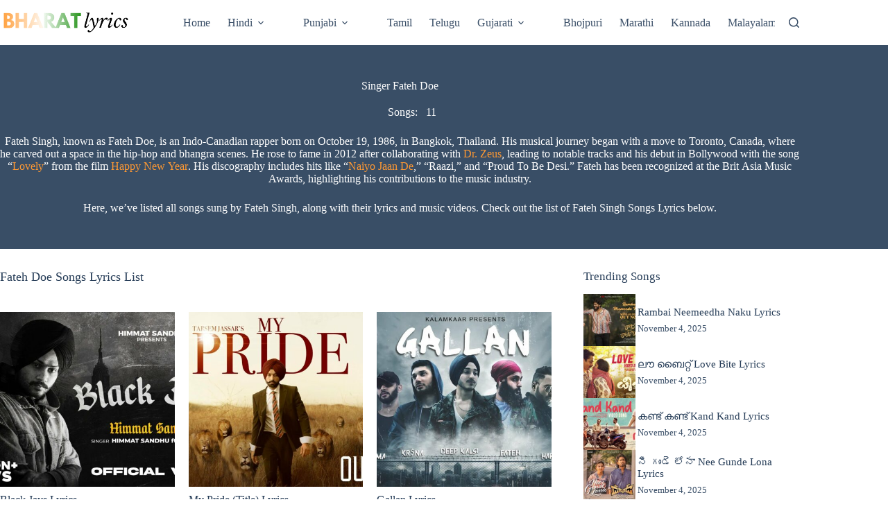

--- FILE ---
content_type: text/html; charset=UTF-8
request_url: https://bharatlyrics.com/singer/fateh-doe/
body_size: 27689
content:
<!doctype html>
<html lang="en-US">
<head><meta charset="UTF-8"><script>if(navigator.userAgent.match(/MSIE|Internet Explorer/i)||navigator.userAgent.match(/Trident\/7\..*?rv:11/i)){var href=document.location.href;if(!href.match(/[?&]nowprocket/)){if(href.indexOf("?")==-1){if(href.indexOf("#")==-1){document.location.href=href+"?nowprocket=1"}else{document.location.href=href.replace("#","?nowprocket=1#")}}else{if(href.indexOf("#")==-1){document.location.href=href+"&nowprocket=1"}else{document.location.href=href.replace("#","&nowprocket=1#")}}}}</script><script>class RocketLazyLoadScripts{constructor(){this.v="1.2.4",this.triggerEvents=["keydown","mousedown","mousemove","touchmove","touchstart","touchend","wheel"],this.userEventHandler=this._triggerListener.bind(this),this.touchStartHandler=this._onTouchStart.bind(this),this.touchMoveHandler=this._onTouchMove.bind(this),this.touchEndHandler=this._onTouchEnd.bind(this),this.clickHandler=this._onClick.bind(this),this.interceptedClicks=[],window.addEventListener("pageshow",t=>{this.persisted=t.persisted}),window.addEventListener("DOMContentLoaded",()=>{this._preconnect3rdParties()}),this.delayedScripts={normal:[],async:[],defer:[]},this.trash=[],this.allJQueries=[]}_addUserInteractionListener(t){if(document.hidden){t._triggerListener();return}this.triggerEvents.forEach(e=>window.addEventListener(e,t.userEventHandler,{passive:!0})),window.addEventListener("touchstart",t.touchStartHandler,{passive:!0}),window.addEventListener("mousedown",t.touchStartHandler),document.addEventListener("visibilitychange",t.userEventHandler)}_removeUserInteractionListener(){this.triggerEvents.forEach(t=>window.removeEventListener(t,this.userEventHandler,{passive:!0})),document.removeEventListener("visibilitychange",this.userEventHandler)}_onTouchStart(t){"HTML"!==t.target.tagName&&(window.addEventListener("touchend",this.touchEndHandler),window.addEventListener("mouseup",this.touchEndHandler),window.addEventListener("touchmove",this.touchMoveHandler,{passive:!0}),window.addEventListener("mousemove",this.touchMoveHandler),t.target.addEventListener("click",this.clickHandler),this._renameDOMAttribute(t.target,"onclick","rocket-onclick"),this._pendingClickStarted())}_onTouchMove(t){window.removeEventListener("touchend",this.touchEndHandler),window.removeEventListener("mouseup",this.touchEndHandler),window.removeEventListener("touchmove",this.touchMoveHandler,{passive:!0}),window.removeEventListener("mousemove",this.touchMoveHandler),t.target.removeEventListener("click",this.clickHandler),this._renameDOMAttribute(t.target,"rocket-onclick","onclick"),this._pendingClickFinished()}_onTouchEnd(){window.removeEventListener("touchend",this.touchEndHandler),window.removeEventListener("mouseup",this.touchEndHandler),window.removeEventListener("touchmove",this.touchMoveHandler,{passive:!0}),window.removeEventListener("mousemove",this.touchMoveHandler)}_onClick(t){t.target.removeEventListener("click",this.clickHandler),this._renameDOMAttribute(t.target,"rocket-onclick","onclick"),this.interceptedClicks.push(t),t.preventDefault(),t.stopPropagation(),t.stopImmediatePropagation(),this._pendingClickFinished()}_replayClicks(){window.removeEventListener("touchstart",this.touchStartHandler,{passive:!0}),window.removeEventListener("mousedown",this.touchStartHandler),this.interceptedClicks.forEach(t=>{t.target.dispatchEvent(new MouseEvent("click",{view:t.view,bubbles:!0,cancelable:!0}))})}_waitForPendingClicks(){return new Promise(t=>{this._isClickPending?this._pendingClickFinished=t:t()})}_pendingClickStarted(){this._isClickPending=!0}_pendingClickFinished(){this._isClickPending=!1}_renameDOMAttribute(t,e,r){t.hasAttribute&&t.hasAttribute(e)&&(event.target.setAttribute(r,event.target.getAttribute(e)),event.target.removeAttribute(e))}_triggerListener(){this._removeUserInteractionListener(this),"loading"===document.readyState?document.addEventListener("DOMContentLoaded",this._loadEverythingNow.bind(this)):this._loadEverythingNow()}_preconnect3rdParties(){let t=[];document.querySelectorAll("script[type=rocketlazyloadscript][data-rocket-src]").forEach(e=>{let r=e.getAttribute("data-rocket-src");if(r&&0!==r.indexOf("data:")){0===r.indexOf("//")&&(r=location.protocol+r);try{let i=new URL(r).origin;i!==location.origin&&t.push({src:i,crossOrigin:e.crossOrigin||"module"===e.getAttribute("data-rocket-type")})}catch(n){}}}),t=[...new Map(t.map(t=>[JSON.stringify(t),t])).values()],this._batchInjectResourceHints(t,"preconnect")}async _loadEverythingNow(){this.lastBreath=Date.now(),this._delayEventListeners(),this._delayJQueryReady(this),this._handleDocumentWrite(),this._registerAllDelayedScripts(),this._preloadAllScripts(),await this._loadScriptsFromList(this.delayedScripts.normal),await this._loadScriptsFromList(this.delayedScripts.defer),await this._loadScriptsFromList(this.delayedScripts.async);try{await this._triggerDOMContentLoaded(),await this._pendingWebpackRequests(this),await this._triggerWindowLoad()}catch(t){console.error(t)}window.dispatchEvent(new Event("rocket-allScriptsLoaded")),this._waitForPendingClicks().then(()=>{this._replayClicks()}),this._emptyTrash()}_registerAllDelayedScripts(){document.querySelectorAll("script[type=rocketlazyloadscript]").forEach(t=>{t.hasAttribute("data-rocket-src")?t.hasAttribute("async")&&!1!==t.async?this.delayedScripts.async.push(t):t.hasAttribute("defer")&&!1!==t.defer||"module"===t.getAttribute("data-rocket-type")?this.delayedScripts.defer.push(t):this.delayedScripts.normal.push(t):this.delayedScripts.normal.push(t)})}async _transformScript(t){if(await this._littleBreath(),!0===t.noModule&&"noModule"in HTMLScriptElement.prototype){t.setAttribute("data-rocket-status","skipped");return}return new Promise(navigator.userAgent.indexOf("Firefox/")>0||""===navigator.vendor?e=>{let r=document.createElement("script");[...t.attributes].forEach(t=>{let e=t.nodeName;"type"!==e&&("data-rocket-type"===e&&(e="type"),"data-rocket-src"===e&&(e="src"),r.setAttribute(e,t.nodeValue))}),t.text&&(r.text=t.text),r.hasAttribute("src")?(r.addEventListener("load",e),r.addEventListener("error",e)):(r.text=t.text,e());try{t.parentNode.replaceChild(r,t)}catch(i){e()}}:e=>{function r(){t.setAttribute("data-rocket-status","failed"),e()}try{let i=t.getAttribute("data-rocket-type"),n=t.getAttribute("data-rocket-src");i?(t.type=i,t.removeAttribute("data-rocket-type")):t.removeAttribute("type"),t.addEventListener("load",function r(){t.setAttribute("data-rocket-status","executed"),e()}),t.addEventListener("error",r),n?(t.removeAttribute("data-rocket-src"),t.src=n):t.src="data:text/javascript;base64,"+window.btoa(unescape(encodeURIComponent(t.text)))}catch(s){r()}})}async _loadScriptsFromList(t){let e=t.shift();return e&&e.isConnected?(await this._transformScript(e),this._loadScriptsFromList(t)):Promise.resolve()}_preloadAllScripts(){this._batchInjectResourceHints([...this.delayedScripts.normal,...this.delayedScripts.defer,...this.delayedScripts.async],"preload")}_batchInjectResourceHints(t,e){var r=document.createDocumentFragment();t.forEach(t=>{let i=t.getAttribute&&t.getAttribute("data-rocket-src")||t.src;if(i){let n=document.createElement("link");n.href=i,n.rel=e,"preconnect"!==e&&(n.as="script"),t.getAttribute&&"module"===t.getAttribute("data-rocket-type")&&(n.crossOrigin=!0),t.crossOrigin&&(n.crossOrigin=t.crossOrigin),t.integrity&&(n.integrity=t.integrity),r.appendChild(n),this.trash.push(n)}}),document.head.appendChild(r)}_delayEventListeners(){let t={};function e(e,r){!function e(r){!t[r]&&(t[r]={originalFunctions:{add:r.addEventListener,remove:r.removeEventListener},eventsToRewrite:[]},r.addEventListener=function(){arguments[0]=i(arguments[0]),t[r].originalFunctions.add.apply(r,arguments)},r.removeEventListener=function(){arguments[0]=i(arguments[0]),t[r].originalFunctions.remove.apply(r,arguments)});function i(e){return t[r].eventsToRewrite.indexOf(e)>=0?"rocket-"+e:e}}(e),t[e].eventsToRewrite.push(r)}function r(t,e){let r=t[e];Object.defineProperty(t,e,{get:()=>r||function(){},set(i){t["rocket"+e]=r=i}})}e(document,"DOMContentLoaded"),e(window,"DOMContentLoaded"),e(window,"load"),e(window,"pageshow"),e(document,"readystatechange"),r(document,"onreadystatechange"),r(window,"onload"),r(window,"onpageshow")}_delayJQueryReady(t){let e;function r(t){return t.split(" ").map(t=>"load"===t||0===t.indexOf("load.")?"rocket-jquery-load":t).join(" ")}function i(i){if(i&&i.fn&&!t.allJQueries.includes(i)){i.fn.ready=i.fn.init.prototype.ready=function(e){return t.domReadyFired?e.bind(document)(i):document.addEventListener("rocket-DOMContentLoaded",()=>e.bind(document)(i)),i([])};let n=i.fn.on;i.fn.on=i.fn.init.prototype.on=function(){return this[0]===window&&("string"==typeof arguments[0]||arguments[0]instanceof String?arguments[0]=r(arguments[0]):"object"==typeof arguments[0]&&Object.keys(arguments[0]).forEach(t=>{let e=arguments[0][t];delete arguments[0][t],arguments[0][r(t)]=e})),n.apply(this,arguments),this},t.allJQueries.push(i)}e=i}i(window.jQuery),Object.defineProperty(window,"jQuery",{get:()=>e,set(t){i(t)}})}async _pendingWebpackRequests(t){let e=document.querySelector("script[data-webpack]");async function r(){return new Promise(t=>{e.addEventListener("load",t),e.addEventListener("error",t)})}e&&(await r(),await t._requestAnimFrame(),await t._pendingWebpackRequests(t))}async _triggerDOMContentLoaded(){this.domReadyFired=!0,await this._littleBreath(),document.dispatchEvent(new Event("rocket-DOMContentLoaded")),await this._littleBreath(),window.dispatchEvent(new Event("rocket-DOMContentLoaded")),await this._littleBreath(),document.dispatchEvent(new Event("rocket-readystatechange")),await this._littleBreath(),document.rocketonreadystatechange&&document.rocketonreadystatechange()}async _triggerWindowLoad(){await this._littleBreath(),window.dispatchEvent(new Event("rocket-load")),await this._littleBreath(),window.rocketonload&&window.rocketonload(),await this._littleBreath(),this.allJQueries.forEach(t=>t(window).trigger("rocket-jquery-load")),await this._littleBreath();let t=new Event("rocket-pageshow");t.persisted=this.persisted,window.dispatchEvent(t),await this._littleBreath(),window.rocketonpageshow&&window.rocketonpageshow({persisted:this.persisted})}_handleDocumentWrite(){let t=new Map;document.write=document.writeln=function(e){let r=document.currentScript;r||console.error("WPRocket unable to document.write this: "+e);let i=document.createRange(),n=r.parentElement,s=t.get(r);void 0===s&&(s=r.nextSibling,t.set(r,s));let a=document.createDocumentFragment();i.setStart(a,0),a.appendChild(i.createContextualFragment(e)),n.insertBefore(a,s)}}async _littleBreath(){Date.now()-this.lastBreath>45&&(await this._requestAnimFrame(),this.lastBreath=Date.now())}async _requestAnimFrame(){return document.hidden?new Promise(t=>setTimeout(t)):new Promise(t=>requestAnimationFrame(t))}_emptyTrash(){this.trash.forEach(t=>t.remove())}static run(){let t=new RocketLazyLoadScripts;t._addUserInteractionListener(t)}}RocketLazyLoadScripts.run();</script>
	
	
	<meta name="viewport" content="width=device-width, initial-scale=1, maximum-scale=5, viewport-fit=cover">
	<link rel="profile" href="//gmpg.org/xfn/11">

	<!-- Manifest added by SuperPWA - Progressive Web Apps Plugin For WordPress -->
<link rel="manifest" href="/superpwa-manifest-nginx.json">
<meta name="theme-color" content="#D5E0EB">
<!-- / SuperPWA.com -->
<meta name='robots' content='index, follow, max-image-preview:large, max-snippet:-1, max-video-preview:-1' />
	<style>img:is([sizes="auto" i], [sizes^="auto," i]) { contain-intrinsic-size: 3000px 1500px }</style>
	
                                    
            
	<!-- This site is optimized with the Yoast SEO Premium plugin v21.6 (Yoast SEO v26.0) - https://yoast.com/wordpress/plugins/seo/ -->
	<title>Fateh Doe Songs Lyrics | All Songs List</title>
	<meta name="description" content="The complete list of all songs sung by Fateh Doe with lyrics. The list includes Fateh Doe&#039;s new songs as well as popular songs." />
	<link rel="canonical" href="https://bharatlyrics.com/singer/fateh-doe/" />
	<meta property="og:locale" content="en_US" />
	<meta property="og:type" content="article" />
	<meta property="og:title" content="Fateh Doe Songs Lyrics | All New Songs List" />
	<meta property="og:description" content="The complete list of all songs sung by Fateh Doe with lyrics. The list includes Fateh Doe&#039;s new songs as well as popular songs." />
	<meta property="og:url" content="https://bharatlyrics.com/singer/fateh-doe/" />
	<meta property="og:site_name" content="Bharatlyrics" />
	<meta name="twitter:card" content="summary_large_image" />
	<meta name="twitter:site" content="@bharatlyrics" />
	<script type="application/ld+json" class="yoast-schema-graph">{"@context":"https://schema.org","@graph":[{"@type":"CollectionPage","@id":"https://bharatlyrics.com/singer/fateh-doe/","url":"https://bharatlyrics.com/singer/fateh-doe/","name":"Fateh Doe Songs Lyrics | All Songs List","isPartOf":{"@id":"https://staging.bharatlyrics.com/#website"},"primaryImageOfPage":{"@id":"https://bharatlyrics.com/singer/fateh-doe/#primaryimage"},"image":{"@id":"https://bharatlyrics.com/singer/fateh-doe/#primaryimage"},"thumbnailUrl":"https://bharatlyrics.com/wp-content/uploads/2021/11/black-jays.jpg","description":"The complete list of all songs sung by Fateh Doe with lyrics. The list includes Fateh Doe's new songs as well as popular songs.","breadcrumb":{"@id":"https://bharatlyrics.com/singer/fateh-doe/#breadcrumb"},"inLanguage":"en-US"},{"@type":"ImageObject","inLanguage":"en-US","@id":"https://bharatlyrics.com/singer/fateh-doe/#primaryimage","url":"https://bharatlyrics.com/wp-content/uploads/2021/11/black-jays.jpg","contentUrl":"https://bharatlyrics.com/wp-content/uploads/2021/11/black-jays.jpg","width":1280,"height":720},{"@type":"BreadcrumbList","@id":"https://bharatlyrics.com/singer/fateh-doe/#breadcrumb","itemListElement":[{"@type":"ListItem","position":1,"name":"Home","item":"https://staging.bharatlyrics.com/"},{"@type":"ListItem","position":2,"name":"Fateh Doe"}]},{"@type":"WebSite","@id":"https://staging.bharatlyrics.com/#website","url":"https://staging.bharatlyrics.com/","name":"Bharatlyrics","description":"Indian Songs Lyrics","publisher":{"@id":"https://staging.bharatlyrics.com/#organization"},"potentialAction":[{"@type":"SearchAction","target":{"@type":"EntryPoint","urlTemplate":"https://staging.bharatlyrics.com/?s={search_term_string}"},"query-input":{"@type":"PropertyValueSpecification","valueRequired":true,"valueName":"search_term_string"}}],"inLanguage":"en-US"},{"@type":"Organization","@id":"https://staging.bharatlyrics.com/#organization","name":"Bharatlyrics","alternateName":"Indian Songs Lyrics","url":"https://staging.bharatlyrics.com/","logo":{"@type":"ImageObject","inLanguage":"en-US","@id":"https://staging.bharatlyrics.com/#/schema/logo/image/","url":"https://bharatlyrics.com/wp-content/uploads/2020/08/bharatlyrics.png","contentUrl":"https://bharatlyrics.com/wp-content/uploads/2020/08/bharatlyrics.png","width":250,"height":250,"caption":"Bharatlyrics"},"image":{"@id":"https://staging.bharatlyrics.com/#/schema/logo/image/"},"sameAs":["https://www.facebook.com/Bharatlyricscom-104898751136394/","https://x.com/bharatlyrics","https://in.pinterest.com/bharatlyrics/"]}]}</script>
	<!-- / Yoast SEO Premium plugin. -->


<link rel='dns-prefetch' href='//platform-api.sharethis.com' />

<link rel='stylesheet' id='wp-block-library-css' href='//bharatlyrics.com/wp-includes/css/dist/block-library/style.min.css?ver=6.8.3' media='all' />
<link data-minify="1" rel='stylesheet' id='ultimate_blocks-cgb-style-css-css' href='//bharatlyrics.com/wp-content/cache/min/1/wp-content/plugins/ultimate-blocks/dist/blocks.style.build.css?ver=1755518490' media='all' />
<link data-minify="1" rel='stylesheet' id='ultimate-blocks-pro-blocks-frontend-css-css' href='//bharatlyrics.com/wp-content/cache/min/1/wp-content/plugins/ultimate-blocks-pro/inc/blocks/css/ultimate-blocks-pro-blocks-frontend-styles.css?ver=1755518490' media='all' />
<style id='global-styles-inline-css'>
:root{--wp--preset--aspect-ratio--square: 1;--wp--preset--aspect-ratio--4-3: 4/3;--wp--preset--aspect-ratio--3-4: 3/4;--wp--preset--aspect-ratio--3-2: 3/2;--wp--preset--aspect-ratio--2-3: 2/3;--wp--preset--aspect-ratio--16-9: 16/9;--wp--preset--aspect-ratio--9-16: 9/16;--wp--preset--color--black: #000000;--wp--preset--color--cyan-bluish-gray: #abb8c3;--wp--preset--color--white: #ffffff;--wp--preset--color--pale-pink: #f78da7;--wp--preset--color--vivid-red: #cf2e2e;--wp--preset--color--luminous-vivid-orange: #ff6900;--wp--preset--color--luminous-vivid-amber: #fcb900;--wp--preset--color--light-green-cyan: #7bdcb5;--wp--preset--color--vivid-green-cyan: #00d084;--wp--preset--color--pale-cyan-blue: #8ed1fc;--wp--preset--color--vivid-cyan-blue: #0693e3;--wp--preset--color--vivid-purple: #9b51e0;--wp--preset--color--palette-color-1: var(--theme-palette-color-1, #33a370);--wp--preset--color--palette-color-2: var(--theme-palette-color-2, #ff9933);--wp--preset--color--palette-color-3: var(--theme-palette-color-3, rgba(36,59,86,0.9));--wp--preset--color--palette-color-4: var(--theme-palette-color-4, #243b56);--wp--preset--color--palette-color-5: var(--theme-palette-color-5, #ffffff);--wp--preset--color--palette-color-6: var(--theme-palette-color-6, #f2f5f7);--wp--preset--color--palette-color-7: var(--theme-palette-color-7, #FAFBFC);--wp--preset--color--palette-color-8: var(--theme-palette-color-8, #ffffff);--wp--preset--gradient--vivid-cyan-blue-to-vivid-purple: linear-gradient(135deg,rgba(6,147,227,1) 0%,rgb(155,81,224) 100%);--wp--preset--gradient--light-green-cyan-to-vivid-green-cyan: linear-gradient(135deg,rgb(122,220,180) 0%,rgb(0,208,130) 100%);--wp--preset--gradient--luminous-vivid-amber-to-luminous-vivid-orange: linear-gradient(135deg,rgba(252,185,0,1) 0%,rgba(255,105,0,1) 100%);--wp--preset--gradient--luminous-vivid-orange-to-vivid-red: linear-gradient(135deg,rgba(255,105,0,1) 0%,rgb(207,46,46) 100%);--wp--preset--gradient--very-light-gray-to-cyan-bluish-gray: linear-gradient(135deg,rgb(238,238,238) 0%,rgb(169,184,195) 100%);--wp--preset--gradient--cool-to-warm-spectrum: linear-gradient(135deg,rgb(74,234,220) 0%,rgb(151,120,209) 20%,rgb(207,42,186) 40%,rgb(238,44,130) 60%,rgb(251,105,98) 80%,rgb(254,248,76) 100%);--wp--preset--gradient--blush-light-purple: linear-gradient(135deg,rgb(255,206,236) 0%,rgb(152,150,240) 100%);--wp--preset--gradient--blush-bordeaux: linear-gradient(135deg,rgb(254,205,165) 0%,rgb(254,45,45) 50%,rgb(107,0,62) 100%);--wp--preset--gradient--luminous-dusk: linear-gradient(135deg,rgb(255,203,112) 0%,rgb(199,81,192) 50%,rgb(65,88,208) 100%);--wp--preset--gradient--pale-ocean: linear-gradient(135deg,rgb(255,245,203) 0%,rgb(182,227,212) 50%,rgb(51,167,181) 100%);--wp--preset--gradient--electric-grass: linear-gradient(135deg,rgb(202,248,128) 0%,rgb(113,206,126) 100%);--wp--preset--gradient--midnight: linear-gradient(135deg,rgb(2,3,129) 0%,rgb(40,116,252) 100%);--wp--preset--gradient--juicy-peach: linear-gradient(to right, #ffecd2 0%, #fcb69f 100%);--wp--preset--gradient--young-passion: linear-gradient(to right, #ff8177 0%, #ff867a 0%, #ff8c7f 21%, #f99185 52%, #cf556c 78%, #b12a5b 100%);--wp--preset--gradient--true-sunset: linear-gradient(to right, #fa709a 0%, #fee140 100%);--wp--preset--gradient--morpheus-den: linear-gradient(to top, #30cfd0 0%, #330867 100%);--wp--preset--gradient--plum-plate: linear-gradient(135deg, #667eea 0%, #764ba2 100%);--wp--preset--gradient--aqua-splash: linear-gradient(15deg, #13547a 0%, #80d0c7 100%);--wp--preset--gradient--love-kiss: linear-gradient(to top, #ff0844 0%, #ffb199 100%);--wp--preset--gradient--new-retrowave: linear-gradient(to top, #3b41c5 0%, #a981bb 49%, #ffc8a9 100%);--wp--preset--gradient--plum-bath: linear-gradient(to top, #cc208e 0%, #6713d2 100%);--wp--preset--gradient--high-flight: linear-gradient(to right, #0acffe 0%, #495aff 100%);--wp--preset--gradient--teen-party: linear-gradient(-225deg, #FF057C 0%, #8D0B93 50%, #321575 100%);--wp--preset--gradient--fabled-sunset: linear-gradient(-225deg, #231557 0%, #44107A 29%, #FF1361 67%, #FFF800 100%);--wp--preset--gradient--arielle-smile: radial-gradient(circle 248px at center, #16d9e3 0%, #30c7ec 47%, #46aef7 100%);--wp--preset--gradient--itmeo-branding: linear-gradient(180deg, #2af598 0%, #009efd 100%);--wp--preset--gradient--deep-blue: linear-gradient(to right, #6a11cb 0%, #2575fc 100%);--wp--preset--gradient--strong-bliss: linear-gradient(to right, #f78ca0 0%, #f9748f 19%, #fd868c 60%, #fe9a8b 100%);--wp--preset--gradient--sweet-period: linear-gradient(to top, #3f51b1 0%, #5a55ae 13%, #7b5fac 25%, #8f6aae 38%, #a86aa4 50%, #cc6b8e 62%, #f18271 75%, #f3a469 87%, #f7c978 100%);--wp--preset--gradient--purple-division: linear-gradient(to top, #7028e4 0%, #e5b2ca 100%);--wp--preset--gradient--cold-evening: linear-gradient(to top, #0c3483 0%, #a2b6df 100%, #6b8cce 100%, #a2b6df 100%);--wp--preset--gradient--mountain-rock: linear-gradient(to right, #868f96 0%, #596164 100%);--wp--preset--gradient--desert-hump: linear-gradient(to top, #c79081 0%, #dfa579 100%);--wp--preset--gradient--ethernal-constance: linear-gradient(to top, #09203f 0%, #537895 100%);--wp--preset--gradient--happy-memories: linear-gradient(-60deg, #ff5858 0%, #f09819 100%);--wp--preset--gradient--grown-early: linear-gradient(to top, #0ba360 0%, #3cba92 100%);--wp--preset--gradient--morning-salad: linear-gradient(-225deg, #B7F8DB 0%, #50A7C2 100%);--wp--preset--gradient--night-call: linear-gradient(-225deg, #AC32E4 0%, #7918F2 48%, #4801FF 100%);--wp--preset--gradient--mind-crawl: linear-gradient(-225deg, #473B7B 0%, #3584A7 51%, #30D2BE 100%);--wp--preset--gradient--angel-care: linear-gradient(-225deg, #FFE29F 0%, #FFA99F 48%, #FF719A 100%);--wp--preset--gradient--juicy-cake: linear-gradient(to top, #e14fad 0%, #f9d423 100%);--wp--preset--gradient--rich-metal: linear-gradient(to right, #d7d2cc 0%, #304352 100%);--wp--preset--gradient--mole-hall: linear-gradient(-20deg, #616161 0%, #9bc5c3 100%);--wp--preset--gradient--cloudy-knoxville: linear-gradient(120deg, #fdfbfb 0%, #ebedee 100%);--wp--preset--gradient--soft-grass: linear-gradient(to top, #c1dfc4 0%, #deecdd 100%);--wp--preset--gradient--saint-petersburg: linear-gradient(135deg, #f5f7fa 0%, #c3cfe2 100%);--wp--preset--gradient--everlasting-sky: linear-gradient(135deg, #fdfcfb 0%, #e2d1c3 100%);--wp--preset--gradient--kind-steel: linear-gradient(-20deg, #e9defa 0%, #fbfcdb 100%);--wp--preset--gradient--over-sun: linear-gradient(60deg, #abecd6 0%, #fbed96 100%);--wp--preset--gradient--premium-white: linear-gradient(to top, #d5d4d0 0%, #d5d4d0 1%, #eeeeec 31%, #efeeec 75%, #e9e9e7 100%);--wp--preset--gradient--clean-mirror: linear-gradient(45deg, #93a5cf 0%, #e4efe9 100%);--wp--preset--gradient--wild-apple: linear-gradient(to top, #d299c2 0%, #fef9d7 100%);--wp--preset--gradient--snow-again: linear-gradient(to top, #e6e9f0 0%, #eef1f5 100%);--wp--preset--gradient--confident-cloud: linear-gradient(to top, #dad4ec 0%, #dad4ec 1%, #f3e7e9 100%);--wp--preset--gradient--glass-water: linear-gradient(to top, #dfe9f3 0%, white 100%);--wp--preset--gradient--perfect-white: linear-gradient(-225deg, #E3FDF5 0%, #FFE6FA 100%);--wp--preset--font-size--small: 13px;--wp--preset--font-size--medium: 20px;--wp--preset--font-size--large: clamp(22px, 1.375rem + ((1vw - 3.2px) * 0.625), 30px);--wp--preset--font-size--x-large: clamp(30px, 1.875rem + ((1vw - 3.2px) * 1.563), 50px);--wp--preset--font-size--xx-large: clamp(45px, 2.813rem + ((1vw - 3.2px) * 2.734), 80px);--wp--preset--spacing--20: 0.44rem;--wp--preset--spacing--30: 0.67rem;--wp--preset--spacing--40: 1rem;--wp--preset--spacing--50: 1.5rem;--wp--preset--spacing--60: 2.25rem;--wp--preset--spacing--70: 3.38rem;--wp--preset--spacing--80: 5.06rem;--wp--preset--shadow--natural: 6px 6px 9px rgba(0, 0, 0, 0.2);--wp--preset--shadow--deep: 12px 12px 50px rgba(0, 0, 0, 0.4);--wp--preset--shadow--sharp: 6px 6px 0px rgba(0, 0, 0, 0.2);--wp--preset--shadow--outlined: 6px 6px 0px -3px rgba(255, 255, 255, 1), 6px 6px rgba(0, 0, 0, 1);--wp--preset--shadow--crisp: 6px 6px 0px rgba(0, 0, 0, 1);}:root { --wp--style--global--content-size: var(--theme-block-max-width);--wp--style--global--wide-size: var(--theme-block-wide-max-width); }:where(body) { margin: 0; }.wp-site-blocks > .alignleft { float: left; margin-right: 2em; }.wp-site-blocks > .alignright { float: right; margin-left: 2em; }.wp-site-blocks > .aligncenter { justify-content: center; margin-left: auto; margin-right: auto; }:where(.wp-site-blocks) > * { margin-block-start: var(--theme-content-spacing); margin-block-end: 0; }:where(.wp-site-blocks) > :first-child { margin-block-start: 0; }:where(.wp-site-blocks) > :last-child { margin-block-end: 0; }:root { --wp--style--block-gap: var(--theme-content-spacing); }:root :where(.is-layout-flow) > :first-child{margin-block-start: 0;}:root :where(.is-layout-flow) > :last-child{margin-block-end: 0;}:root :where(.is-layout-flow) > *{margin-block-start: var(--theme-content-spacing);margin-block-end: 0;}:root :where(.is-layout-constrained) > :first-child{margin-block-start: 0;}:root :where(.is-layout-constrained) > :last-child{margin-block-end: 0;}:root :where(.is-layout-constrained) > *{margin-block-start: var(--theme-content-spacing);margin-block-end: 0;}:root :where(.is-layout-flex){gap: var(--theme-content-spacing);}:root :where(.is-layout-grid){gap: var(--theme-content-spacing);}.is-layout-flow > .alignleft{float: left;margin-inline-start: 0;margin-inline-end: 2em;}.is-layout-flow > .alignright{float: right;margin-inline-start: 2em;margin-inline-end: 0;}.is-layout-flow > .aligncenter{margin-left: auto !important;margin-right: auto !important;}.is-layout-constrained > .alignleft{float: left;margin-inline-start: 0;margin-inline-end: 2em;}.is-layout-constrained > .alignright{float: right;margin-inline-start: 2em;margin-inline-end: 0;}.is-layout-constrained > .aligncenter{margin-left: auto !important;margin-right: auto !important;}.is-layout-constrained > :where(:not(.alignleft):not(.alignright):not(.alignfull)){max-width: var(--wp--style--global--content-size);margin-left: auto !important;margin-right: auto !important;}.is-layout-constrained > .alignwide{max-width: var(--wp--style--global--wide-size);}body .is-layout-flex{display: flex;}.is-layout-flex{flex-wrap: wrap;align-items: center;}.is-layout-flex > :is(*, div){margin: 0;}body .is-layout-grid{display: grid;}.is-layout-grid > :is(*, div){margin: 0;}body{padding-top: 0px;padding-right: 0px;padding-bottom: 0px;padding-left: 0px;}.has-black-color{color: var(--wp--preset--color--black) !important;}.has-cyan-bluish-gray-color{color: var(--wp--preset--color--cyan-bluish-gray) !important;}.has-white-color{color: var(--wp--preset--color--white) !important;}.has-pale-pink-color{color: var(--wp--preset--color--pale-pink) !important;}.has-vivid-red-color{color: var(--wp--preset--color--vivid-red) !important;}.has-luminous-vivid-orange-color{color: var(--wp--preset--color--luminous-vivid-orange) !important;}.has-luminous-vivid-amber-color{color: var(--wp--preset--color--luminous-vivid-amber) !important;}.has-light-green-cyan-color{color: var(--wp--preset--color--light-green-cyan) !important;}.has-vivid-green-cyan-color{color: var(--wp--preset--color--vivid-green-cyan) !important;}.has-pale-cyan-blue-color{color: var(--wp--preset--color--pale-cyan-blue) !important;}.has-vivid-cyan-blue-color{color: var(--wp--preset--color--vivid-cyan-blue) !important;}.has-vivid-purple-color{color: var(--wp--preset--color--vivid-purple) !important;}.has-palette-color-1-color{color: var(--wp--preset--color--palette-color-1) !important;}.has-palette-color-2-color{color: var(--wp--preset--color--palette-color-2) !important;}.has-palette-color-3-color{color: var(--wp--preset--color--palette-color-3) !important;}.has-palette-color-4-color{color: var(--wp--preset--color--palette-color-4) !important;}.has-palette-color-5-color{color: var(--wp--preset--color--palette-color-5) !important;}.has-palette-color-6-color{color: var(--wp--preset--color--palette-color-6) !important;}.has-palette-color-7-color{color: var(--wp--preset--color--palette-color-7) !important;}.has-palette-color-8-color{color: var(--wp--preset--color--palette-color-8) !important;}.has-black-background-color{background-color: var(--wp--preset--color--black) !important;}.has-cyan-bluish-gray-background-color{background-color: var(--wp--preset--color--cyan-bluish-gray) !important;}.has-white-background-color{background-color: var(--wp--preset--color--white) !important;}.has-pale-pink-background-color{background-color: var(--wp--preset--color--pale-pink) !important;}.has-vivid-red-background-color{background-color: var(--wp--preset--color--vivid-red) !important;}.has-luminous-vivid-orange-background-color{background-color: var(--wp--preset--color--luminous-vivid-orange) !important;}.has-luminous-vivid-amber-background-color{background-color: var(--wp--preset--color--luminous-vivid-amber) !important;}.has-light-green-cyan-background-color{background-color: var(--wp--preset--color--light-green-cyan) !important;}.has-vivid-green-cyan-background-color{background-color: var(--wp--preset--color--vivid-green-cyan) !important;}.has-pale-cyan-blue-background-color{background-color: var(--wp--preset--color--pale-cyan-blue) !important;}.has-vivid-cyan-blue-background-color{background-color: var(--wp--preset--color--vivid-cyan-blue) !important;}.has-vivid-purple-background-color{background-color: var(--wp--preset--color--vivid-purple) !important;}.has-palette-color-1-background-color{background-color: var(--wp--preset--color--palette-color-1) !important;}.has-palette-color-2-background-color{background-color: var(--wp--preset--color--palette-color-2) !important;}.has-palette-color-3-background-color{background-color: var(--wp--preset--color--palette-color-3) !important;}.has-palette-color-4-background-color{background-color: var(--wp--preset--color--palette-color-4) !important;}.has-palette-color-5-background-color{background-color: var(--wp--preset--color--palette-color-5) !important;}.has-palette-color-6-background-color{background-color: var(--wp--preset--color--palette-color-6) !important;}.has-palette-color-7-background-color{background-color: var(--wp--preset--color--palette-color-7) !important;}.has-palette-color-8-background-color{background-color: var(--wp--preset--color--palette-color-8) !important;}.has-black-border-color{border-color: var(--wp--preset--color--black) !important;}.has-cyan-bluish-gray-border-color{border-color: var(--wp--preset--color--cyan-bluish-gray) !important;}.has-white-border-color{border-color: var(--wp--preset--color--white) !important;}.has-pale-pink-border-color{border-color: var(--wp--preset--color--pale-pink) !important;}.has-vivid-red-border-color{border-color: var(--wp--preset--color--vivid-red) !important;}.has-luminous-vivid-orange-border-color{border-color: var(--wp--preset--color--luminous-vivid-orange) !important;}.has-luminous-vivid-amber-border-color{border-color: var(--wp--preset--color--luminous-vivid-amber) !important;}.has-light-green-cyan-border-color{border-color: var(--wp--preset--color--light-green-cyan) !important;}.has-vivid-green-cyan-border-color{border-color: var(--wp--preset--color--vivid-green-cyan) !important;}.has-pale-cyan-blue-border-color{border-color: var(--wp--preset--color--pale-cyan-blue) !important;}.has-vivid-cyan-blue-border-color{border-color: var(--wp--preset--color--vivid-cyan-blue) !important;}.has-vivid-purple-border-color{border-color: var(--wp--preset--color--vivid-purple) !important;}.has-palette-color-1-border-color{border-color: var(--wp--preset--color--palette-color-1) !important;}.has-palette-color-2-border-color{border-color: var(--wp--preset--color--palette-color-2) !important;}.has-palette-color-3-border-color{border-color: var(--wp--preset--color--palette-color-3) !important;}.has-palette-color-4-border-color{border-color: var(--wp--preset--color--palette-color-4) !important;}.has-palette-color-5-border-color{border-color: var(--wp--preset--color--palette-color-5) !important;}.has-palette-color-6-border-color{border-color: var(--wp--preset--color--palette-color-6) !important;}.has-palette-color-7-border-color{border-color: var(--wp--preset--color--palette-color-7) !important;}.has-palette-color-8-border-color{border-color: var(--wp--preset--color--palette-color-8) !important;}.has-vivid-cyan-blue-to-vivid-purple-gradient-background{background: var(--wp--preset--gradient--vivid-cyan-blue-to-vivid-purple) !important;}.has-light-green-cyan-to-vivid-green-cyan-gradient-background{background: var(--wp--preset--gradient--light-green-cyan-to-vivid-green-cyan) !important;}.has-luminous-vivid-amber-to-luminous-vivid-orange-gradient-background{background: var(--wp--preset--gradient--luminous-vivid-amber-to-luminous-vivid-orange) !important;}.has-luminous-vivid-orange-to-vivid-red-gradient-background{background: var(--wp--preset--gradient--luminous-vivid-orange-to-vivid-red) !important;}.has-very-light-gray-to-cyan-bluish-gray-gradient-background{background: var(--wp--preset--gradient--very-light-gray-to-cyan-bluish-gray) !important;}.has-cool-to-warm-spectrum-gradient-background{background: var(--wp--preset--gradient--cool-to-warm-spectrum) !important;}.has-blush-light-purple-gradient-background{background: var(--wp--preset--gradient--blush-light-purple) !important;}.has-blush-bordeaux-gradient-background{background: var(--wp--preset--gradient--blush-bordeaux) !important;}.has-luminous-dusk-gradient-background{background: var(--wp--preset--gradient--luminous-dusk) !important;}.has-pale-ocean-gradient-background{background: var(--wp--preset--gradient--pale-ocean) !important;}.has-electric-grass-gradient-background{background: var(--wp--preset--gradient--electric-grass) !important;}.has-midnight-gradient-background{background: var(--wp--preset--gradient--midnight) !important;}.has-juicy-peach-gradient-background{background: var(--wp--preset--gradient--juicy-peach) !important;}.has-young-passion-gradient-background{background: var(--wp--preset--gradient--young-passion) !important;}.has-true-sunset-gradient-background{background: var(--wp--preset--gradient--true-sunset) !important;}.has-morpheus-den-gradient-background{background: var(--wp--preset--gradient--morpheus-den) !important;}.has-plum-plate-gradient-background{background: var(--wp--preset--gradient--plum-plate) !important;}.has-aqua-splash-gradient-background{background: var(--wp--preset--gradient--aqua-splash) !important;}.has-love-kiss-gradient-background{background: var(--wp--preset--gradient--love-kiss) !important;}.has-new-retrowave-gradient-background{background: var(--wp--preset--gradient--new-retrowave) !important;}.has-plum-bath-gradient-background{background: var(--wp--preset--gradient--plum-bath) !important;}.has-high-flight-gradient-background{background: var(--wp--preset--gradient--high-flight) !important;}.has-teen-party-gradient-background{background: var(--wp--preset--gradient--teen-party) !important;}.has-fabled-sunset-gradient-background{background: var(--wp--preset--gradient--fabled-sunset) !important;}.has-arielle-smile-gradient-background{background: var(--wp--preset--gradient--arielle-smile) !important;}.has-itmeo-branding-gradient-background{background: var(--wp--preset--gradient--itmeo-branding) !important;}.has-deep-blue-gradient-background{background: var(--wp--preset--gradient--deep-blue) !important;}.has-strong-bliss-gradient-background{background: var(--wp--preset--gradient--strong-bliss) !important;}.has-sweet-period-gradient-background{background: var(--wp--preset--gradient--sweet-period) !important;}.has-purple-division-gradient-background{background: var(--wp--preset--gradient--purple-division) !important;}.has-cold-evening-gradient-background{background: var(--wp--preset--gradient--cold-evening) !important;}.has-mountain-rock-gradient-background{background: var(--wp--preset--gradient--mountain-rock) !important;}.has-desert-hump-gradient-background{background: var(--wp--preset--gradient--desert-hump) !important;}.has-ethernal-constance-gradient-background{background: var(--wp--preset--gradient--ethernal-constance) !important;}.has-happy-memories-gradient-background{background: var(--wp--preset--gradient--happy-memories) !important;}.has-grown-early-gradient-background{background: var(--wp--preset--gradient--grown-early) !important;}.has-morning-salad-gradient-background{background: var(--wp--preset--gradient--morning-salad) !important;}.has-night-call-gradient-background{background: var(--wp--preset--gradient--night-call) !important;}.has-mind-crawl-gradient-background{background: var(--wp--preset--gradient--mind-crawl) !important;}.has-angel-care-gradient-background{background: var(--wp--preset--gradient--angel-care) !important;}.has-juicy-cake-gradient-background{background: var(--wp--preset--gradient--juicy-cake) !important;}.has-rich-metal-gradient-background{background: var(--wp--preset--gradient--rich-metal) !important;}.has-mole-hall-gradient-background{background: var(--wp--preset--gradient--mole-hall) !important;}.has-cloudy-knoxville-gradient-background{background: var(--wp--preset--gradient--cloudy-knoxville) !important;}.has-soft-grass-gradient-background{background: var(--wp--preset--gradient--soft-grass) !important;}.has-saint-petersburg-gradient-background{background: var(--wp--preset--gradient--saint-petersburg) !important;}.has-everlasting-sky-gradient-background{background: var(--wp--preset--gradient--everlasting-sky) !important;}.has-kind-steel-gradient-background{background: var(--wp--preset--gradient--kind-steel) !important;}.has-over-sun-gradient-background{background: var(--wp--preset--gradient--over-sun) !important;}.has-premium-white-gradient-background{background: var(--wp--preset--gradient--premium-white) !important;}.has-clean-mirror-gradient-background{background: var(--wp--preset--gradient--clean-mirror) !important;}.has-wild-apple-gradient-background{background: var(--wp--preset--gradient--wild-apple) !important;}.has-snow-again-gradient-background{background: var(--wp--preset--gradient--snow-again) !important;}.has-confident-cloud-gradient-background{background: var(--wp--preset--gradient--confident-cloud) !important;}.has-glass-water-gradient-background{background: var(--wp--preset--gradient--glass-water) !important;}.has-perfect-white-gradient-background{background: var(--wp--preset--gradient--perfect-white) !important;}.has-small-font-size{font-size: var(--wp--preset--font-size--small) !important;}.has-medium-font-size{font-size: var(--wp--preset--font-size--medium) !important;}.has-large-font-size{font-size: var(--wp--preset--font-size--large) !important;}.has-x-large-font-size{font-size: var(--wp--preset--font-size--x-large) !important;}.has-xx-large-font-size{font-size: var(--wp--preset--font-size--xx-large) !important;}
:root :where(.wp-block-pullquote){font-size: clamp(0.984em, 0.984rem + ((1vw - 0.2em) * 0.645), 1.5em);line-height: 1.6;}
</style>
<link data-minify="1" rel='stylesheet' id='ub-extension-style-css-css' href='//bharatlyrics.com/wp-content/cache/min/1/wp-content/plugins/ultimate-blocks/src/extensions/style.css?ver=1755518490' media='all' />
<link rel='stylesheet' id='wp-ai-content-generator-css' href='//bharatlyrics.com/wp-content/plugins/gpt3-ai-content-generator-premium/public/css/wp-ai-content-generator-public.css?ver=1.8.48' media='all' />
<link rel='stylesheet' id='share-this-share-buttons-sticky-css' href='//bharatlyrics.com/wp-content/plugins/sharethis-share-buttons/css/mu-style.css?ver=1755514149' media='all' />
<style id='share-this-share-buttons-sticky-inline-css'>
.st-sticky-share-buttons{ display: none!important; }
.st-sticky-share-buttons{ display: none!important; }
</style>
<link data-minify="1" rel='stylesheet' id='ultimate-blocks-pro-css' href='//bharatlyrics.com/wp-content/cache/min/1/wp-content/plugins/ultimate-blocks-pro/inc/frontend/css/ultimate-blocks-pro-frontend.css?ver=1755518490' media='all' />
<link data-minify="1" rel='stylesheet' id='taxonomy-image-plugin-public-css' href='//bharatlyrics.com/wp-content/cache/min/1/wp-content/plugins/taxonomy-images/plugin/assets/css/theme.css?ver=1755518490' media='screen' />
<link data-minify="1" rel='stylesheet' id='parent-style-css' href='//bharatlyrics.com/wp-content/cache/min/1/wp-content/themes/blocksy/style.css?ver=1755518490' media='all' />
<link data-minify="1" rel='stylesheet' id='child-style-css' href='//bharatlyrics.com/wp-content/cache/min/1/wp-content/themes/blocksy-child/style.css?ver=1755518490' media='all' />
<link data-minify="1" rel='stylesheet' id='ct-main-styles-css' href='//bharatlyrics.com/wp-content/cache/min/1/wp-content/themes/blocksy/static/bundle/main.min.css?ver=1755518490' media='all' />
<link rel='stylesheet' id='ct-page-title-styles-css' href='//bharatlyrics.com/wp-content/themes/blocksy/static/bundle/page-title.min.css?ver=2.1.8' media='all' />
<link rel='stylesheet' id='ct-sidebar-styles-css' href='//bharatlyrics.com/wp-content/themes/blocksy/static/bundle/sidebar.min.css?ver=2.1.8' media='all' />
<link rel='stylesheet' id='ct-wpforms-styles-css' href='//bharatlyrics.com/wp-content/themes/blocksy/static/bundle/wpforms.min.css?ver=2.1.8' media='all' />
<script type="rocketlazyloadscript" data-rocket-src="//bharatlyrics.com/wp-includes/js/jquery/jquery.min.js?ver=3.7.1" id="jquery-core-js" defer></script>
<script type="rocketlazyloadscript" data-rocket-src="//bharatlyrics.com/wp-includes/js/jquery/jquery-migrate.min.js?ver=3.4.1" id="jquery-migrate-js" defer></script>
<script type="rocketlazyloadscript" data-rocket-src="//bharatlyrics.com/wp-content/plugins/gpt3-ai-content-generator-premium/public/js/wp-ai-content-generator-public.js?ver=1.8.48" id="wp-ai-content-generator-js" defer></script>
<script type="rocketlazyloadscript" data-rocket-src="//platform-api.sharethis.com/js/sharethis.js?ver=2.3.6#property=660d93a4853a5a0019908498&amp;product=inline-buttons&amp;source=sharethis-share-buttons-wordpress" id="share-this-share-buttons-mu-js" defer></script>
<script type="rocketlazyloadscript" data-rocket-src="//bharatlyrics.com/wp-content/plugins/ultimate-blocks-pro/inc/frontend/js/ultimate-blocks-pro-frontend.js?ver=3.4.0" id="ultimate-blocks-pro-js" defer></script>
<script type="rocketlazyloadscript" data-rocket-src="//bharatlyrics.com/wp-content/plugins/ultimate-blocks/src/blocks/image-slider/swiper-bundle.js?ver=3.4.0" id="ultimate_blocks-swiper-js" defer></script>
<link rel="https://api.w.org/" href="//bharatlyrics.com/wp-json/" /><link rel="alternate" title="JSON" type="application/json" href="//bharatlyrics.com/wp-json/wp/v2/singer/19615" /><noscript><link rel='stylesheet' href='//bharatlyrics.com/wp-content/themes/blocksy/static/bundle/no-scripts.min.css' type='text/css'></noscript>
<style id="ct-main-styles-inline-css">[data-header*="type-1"] .ct-header [data-id="logo"] .site-logo-container {--logo-max-height:40px;} [data-header*="type-1"] .ct-header [data-id="logo"] .site-title {--theme-font-size:25px;--theme-link-initial-color:var(--paletteColor4);} [data-header*="type-1"] .ct-header [data-id="menu"] > ul > li > a {--theme-font-weight:700;--theme-text-transform:uppercase;--theme-font-size:12px;--theme-line-height:1.3;} [data-header*="type-1"] .ct-header [data-id="menu"] {--menu-indicator-active-color:var(--paletteColor1);} [data-header*="type-1"] .ct-header [data-id="menu"] .sub-menu .ct-menu-link {--theme-link-initial-color:#ffffff;--theme-font-weight:500;--theme-font-size:12px;} [data-header*="type-1"] .ct-header [data-id="menu"] .sub-menu {--dropdown-background-color:#29333C;--dropdown-top-offset:15px;--dropdown-divider:1px dashed rgba(255, 255, 255, 0.1);--theme-box-shadow:0px 10px 20px rgba(41, 51, 61, 0.1);--theme-border-radius:2px;} [data-header*="type-1"] .ct-header [data-row*="middle"] {--height:65px;background-color:rgba(255, 255, 255, 0);background-image:none;--theme-border-top:none;--theme-border-bottom:none;--theme-box-shadow:none;} [data-header*="type-1"] .ct-header [data-row*="middle"] > div {--theme-border-top:none;--theme-border-bottom:none;} [data-header*="type-1"] [data-id="mobile-menu"] {--theme-font-weight:700;--theme-font-size:30px;--theme-link-initial-color:#ffffff;--mobile-menu-divider:none;} [data-header*="type-1"] #offcanvas {--theme-box-shadow:0px 0px 70px rgba(0, 0, 0, 0.35);--side-panel-width:500px;--panel-content-height:100%;} [data-header*="type-1"] #offcanvas .ct-panel-inner {background-color:rgba(18, 21, 25, 0.98);} [data-header*="type-1"] #search-modal .ct-search-results {--theme-font-weight:500;--theme-font-size:14px;--theme-line-height:1.4;} [data-header*="type-1"] #search-modal .ct-search-form {--theme-link-initial-color:#ffffff;--theme-form-text-initial-color:#ffffff;--theme-form-text-focus-color:#ffffff;--theme-form-field-border-initial-color:rgba(255, 255, 255, 0.2);--theme-button-text-initial-color:rgba(255, 255, 255, 0.7);--theme-button-text-hover-color:#ffffff;--theme-button-background-initial-color:var(--theme-palette-color-1);--theme-button-background-hover-color:var(--theme-palette-color-1);} [data-header*="type-1"] #search-modal {background-color:rgba(18, 21, 25, 0.98);} [data-header*="type-1"] [data-id="trigger"] {--theme-icon-size:18px;} [data-header*="type-1"] {--header-height:65px;} [data-header*="type-1"] .ct-header {background-image:none;} [data-footer*="type-1"] .ct-footer [data-row*="bottom"] > div {--container-spacing:25px;--theme-border:none;--theme-border-top:none;--theme-border-bottom:none;--grid-template-columns:initial;} [data-footer*="type-1"] .ct-footer [data-row*="bottom"] .widget-title {--theme-font-size:16px;} [data-footer*="type-1"] .ct-footer [data-row*="bottom"] {--theme-border-top:none;--theme-border-bottom:none;background-color:transparent;} [data-footer*="type-1"] [data-id="copyright"] {--theme-font-weight:400;--theme-font-size:15px;--theme-line-height:1.3;} [data-footer*="type-1"] .ct-footer [data-column="menu"] {--horizontal-alignment:flex-end;} [data-footer*="type-1"] .ct-footer [data-id="menu"] ul {--theme-font-weight:700;--theme-text-transform:uppercase;--theme-font-size:12px;--theme-line-height:1.3;} [data-footer*="type-1"] .ct-footer [data-id="menu"] > ul > li > a {--theme-link-initial-color:var(--theme-text-color);} [data-footer*="type-1"] .ct-footer [data-row*="middle"] > div {--container-spacing:70px;--theme-border:none;--theme-border-top:none;--theme-border-bottom:none;--grid-template-columns:repeat(3, 1fr);} [data-footer*="type-1"] .ct-footer [data-row*="middle"] .widget-title {--theme-font-size:16px;} [data-footer*="type-1"] .ct-footer [data-row*="middle"] {--theme-border-top:none;--theme-border-bottom:none;background-color:transparent;} [data-footer*="type-1"] [data-id="socials"].ct-footer-socials [data-color="custom"] {--background-color:rgba(218, 222, 228, 0.3);--background-hover-color:var(--theme-palette-color-1);} [data-footer*="type-1"] [data-id="socials"].ct-footer-socials .ct-label {--visibility:none;} [data-footer*="type-1"] .ct-footer [data-row*="top"] > div {--container-spacing:30px;--theme-border:none;--theme-border-top:none;--theme-border-bottom:none;--grid-template-columns:repeat(2, 1fr);} [data-footer*="type-1"] .ct-footer [data-row*="top"] .widget-title {--theme-font-size:16px;} [data-footer*="type-1"] .ct-footer [data-row*="top"] {--theme-border-top:none;--theme-border-bottom:none;background-color:transparent;} [data-footer*="type-1"] .ct-footer {background-color:var(--theme-palette-color-6);}:root {--theme-font-family:var(--theme-font-stack-default);--theme-font-weight:400;--theme-text-transform:none;--theme-text-decoration:none;--theme-font-size:17px;--theme-line-height:1.65;--theme-letter-spacing:0em;--theme-button-font-weight:500;--theme-button-font-size:15px;--has-classic-forms:var(--true);--has-modern-forms:var(--false);--theme-form-field-border-initial-color:var(--theme-border-color);--theme-form-field-border-focus-color:var(--theme-palette-color-1);--theme-form-selection-field-initial-color:var(--theme-border-color);--theme-form-selection-field-active-color:var(--theme-palette-color-1);--theme-palette-color-1:#33a370;--theme-palette-color-2:#ff9933;--theme-palette-color-3:rgba(36,59,86,0.9);--theme-palette-color-4:#243b56;--theme-palette-color-5:#ffffff;--theme-palette-color-6:#f2f5f7;--theme-palette-color-7:#FAFBFC;--theme-palette-color-8:#ffffff;--theme-text-color:var(--theme-palette-color-3);--theme-link-initial-color:var(--theme-palette-color-3);--theme-link-hover-color:var(--theme-palette-color-2);--theme-selection-text-color:#ffffff;--theme-selection-background-color:var(--theme-palette-color-1);--theme-border-color:var(--theme-palette-color-5);--theme-headings-color:var(--theme-palette-color-4);--theme-content-spacing:1.5em;--theme-button-min-height:45px;--theme-button-shadow:none;--theme-button-transform:none;--theme-button-text-initial-color:#ffffff;--theme-button-text-hover-color:#ffffff;--theme-button-background-initial-color:var(--theme-palette-color-2);--theme-button-background-hover-color:var(--theme-palette-color-1);--theme-button-border:none;--theme-button-padding:5px 20px;--theme-normal-container-max-width:1290px;--theme-content-vertical-spacing:30px;--theme-container-edge-spacing:90vw;--theme-narrow-container-max-width:750px;--theme-wide-offset:130px;}h1 {--theme-font-weight:700;--theme-font-size:40px;--theme-line-height:1.5;}h2 {--theme-font-weight:700;--theme-font-size:35px;--theme-line-height:1.5;}h3 {--theme-font-weight:700;--theme-font-size:20px;--theme-line-height:1.5;}h4 {--theme-font-weight:700;--theme-font-size:20px;--theme-line-height:1.5;}h5 {--theme-font-weight:700;--theme-font-size:20px;--theme-line-height:1.5;}h6 {--theme-font-weight:700;--theme-font-size:16px;--theme-line-height:1.5;}.wp-block-pullquote {--theme-font-family:Georgia;--theme-font-weight:600;--theme-font-size:25px;}pre, code, samp, kbd {--theme-font-family:monospace;--theme-font-weight:400;--theme-font-size:16px;}figcaption {--theme-font-size:14px;}.ct-sidebar .widget-title {--theme-font-size:20px;}.ct-breadcrumbs {--theme-font-weight:600;--theme-text-transform:uppercase;--theme-font-size:12px;}body {background-color:var(--theme-palette-color-5);background-image:none;} [data-prefix="single_blog_post"] .entry-header .page-title {--theme-font-size:28px;--theme-line-height:1.3;--theme-heading-color:var(--theme-palette-color-5);} [data-prefix="single_blog_post"] .entry-header .entry-meta {--theme-font-weight:600;--theme-text-transform:uppercase;--theme-font-size:12px;--theme-line-height:1.3;} [data-prefix="single_blog_post"] .entry-header .page-description {--theme-font-weight:500;--theme-font-size:15px;} [data-prefix="single_blog_post"] .hero-section[data-type="type-2"] {--min-height:298px;background-color:#243c57;background-image:none;--container-padding:50px 0px;} [data-prefix="single_blog_post"] .hero-section[data-type="type-2"] > figure .ct-media-container:after {background-color:rgba(41,51,60,0.6);} [data-prefix="blog"] .entry-header .page-title {--theme-font-size:18px;--theme-line-height:1.3;--theme-heading-color:var(--theme-palette-color-4);} [data-prefix="blog"] .entry-header .entry-meta {--theme-font-weight:600;--theme-text-transform:uppercase;--theme-font-size:12px;--theme-line-height:1.3;} [data-prefix="blog"] .entry-header .page-description {--theme-text-color:var(--theme-palette-color-4);} [data-prefix="categories"] .entry-header .page-title {--theme-font-size:28px;--theme-line-height:1.3;--theme-heading-color:var(--theme-palette-color-5);} [data-prefix="categories"] .entry-header .entry-meta {--theme-font-weight:600;--theme-text-transform:uppercase;--theme-font-size:12px;--theme-line-height:1.3;} [data-prefix="categories"] .entry-header .page-description {--theme-font-weight:500;--theme-font-size:15px;--theme-text-color:var(--theme-palette-color-5);} [data-prefix="categories"] .hero-section[data-type="type-2"] {--min-height:200px;background-color:var(--theme-palette-color-3);background-image:none;--container-padding:50px 0px;} [data-prefix="categories"] .hero-section[data-type="type-2"] > figure .ct-media-container:after {background-color:rgba(41,51,60,0.6);} [data-prefix="search"] .entry-header .page-title {--theme-font-size:30px;} [data-prefix="search"] .entry-header .entry-meta {--theme-font-weight:600;--theme-text-transform:uppercase;--theme-font-size:12px;--theme-line-height:1.3;} [data-prefix="search"] .entry-header .page-description {--theme-font-weight:500;--theme-font-size:15px;} [data-prefix="author"] .entry-header .page-title {--theme-font-size:30px;} [data-prefix="author"] .entry-header .entry-meta {--theme-font-weight:600;--theme-text-transform:uppercase;--theme-font-size:12px;--theme-line-height:1.3;} [data-prefix="author"] .hero-section[data-type="type-2"] {background-color:var(--theme-palette-color-3);background-image:none;--container-padding:50px 0px;} [data-prefix="single_page"] .entry-header .page-title {--theme-font-size:28px;--theme-line-height:1.3;--theme-heading-color:var(--theme-palette-color-5);} [data-prefix="single_page"] .entry-header .entry-meta {--theme-font-weight:600;--theme-text-transform:uppercase;--theme-font-size:12px;--theme-line-height:1.3;} [data-prefix="single_page"] .entry-header .page-description {--theme-font-weight:500;--theme-font-size:15px;--theme-text-color:var(--theme-palette-color-5);} [data-prefix="single_page"] .hero-section[data-type="type-2"] {--min-height:200px;background-color:var(--theme-palette-color-3);background-image:none;--container-padding:50px 0px;} [data-prefix="single_page"] .hero-section[data-type="type-2"] > figure .ct-media-container:after {background-color:rgba(41,51,60,0.6);} [data-prefix="blog"] .entries {--grid-template-columns:repeat(3, minmax(0, 1fr));--grid-columns-gap:20px;} [data-prefix="blog"] .entry-card .entry-title {--theme-font-size:17px;--theme-line-height:1.3;} [data-prefix="blog"] .entry-card .entry-meta {--theme-font-weight:600;--theme-text-transform:uppercase;--theme-font-size:12px;} [data-prefix="blog"] [data-archive="default"] .card-content .ct-media-container {--card-element-spacing:30px;} [data-prefix="blog"] [data-archive="default"] .card-content .entry-meta[data-id="ZGmjfB"] {--card-element-spacing:15px;} [data-prefix="blog"] [data-archive="default"] .card-content .entry-meta[data-id="1xj-02"] {--card-element-spacing:15px;} [data-prefix="categories"] .entries {--grid-template-columns:repeat(3, minmax(0, 1fr));--grid-columns-gap:20px;} [data-prefix="categories"] .entry-card .entry-title {--theme-font-size:17px;--theme-line-height:1.3;} [data-prefix="categories"] .entry-card .entry-meta {--theme-font-weight:600;--theme-text-transform:uppercase;--theme-font-size:12px;} [data-prefix="categories"] [data-archive="default"] .card-content .ct-media-container {--card-element-spacing:30px;} [data-prefix="categories"] [data-archive="default"] .card-content .entry-meta[data-id="BfNjCv"] {--card-element-spacing:15px;} [data-prefix="author"] .entries {--grid-template-columns:repeat(3, minmax(0, 1fr));} [data-prefix="author"] .entry-card .entry-title {--theme-font-size:20px;--theme-line-height:1.3;} [data-prefix="author"] .entry-card .entry-meta {--theme-font-weight:600;--theme-text-transform:uppercase;--theme-font-size:12px;} [data-prefix="author"] .entry-card {background-color:var(--theme-palette-color-8);--theme-box-shadow:0px 12px 18px -6px rgba(34, 56, 101, 0.04);} [data-prefix="author"] [data-archive="default"] .card-content .ct-media-container {--card-element-spacing:30px;} [data-prefix="author"] [data-archive="default"] .card-content .entry-meta[data-id="wlZddh"] {--card-element-spacing:15px;} [data-prefix="search"] .entries {--grid-template-columns:repeat(3, minmax(0, 1fr));} [data-prefix="search"] .entry-card .entry-title {--theme-font-size:20px;--theme-line-height:1.3;} [data-prefix="search"] .entry-card .entry-meta {--theme-font-weight:600;--theme-text-transform:uppercase;--theme-font-size:12px;} [data-prefix="search"] .entry-card {background-color:var(--theme-palette-color-8);--theme-box-shadow:0px 12px 18px -6px rgba(34, 56, 101, 0.04);} [data-prefix="search"] [data-archive="default"] .card-content .ct-media-container {--card-element-spacing:30px;} [data-prefix="search"] [data-archive="default"] .card-content .entry-meta[data-id="kmkmjC"] {--card-element-spacing:15px;}form textarea {--theme-form-field-height:170px;} [data-sidebar] {--sidebar-width:27%;--sidebar-width-no-unit:27;}.ct-sidebar {--theme-link-initial-color:var(--theme-text-color);--sidebar-widgets-spacing:60px;}.ct-back-to-top {--back-top-bottom-offset:50px;--theme-icon-color:#ffffff;--theme-icon-hover-color:#ffffff;} [data-prefix="single_blog_post"] [class*="ct-container"] > article[class*="post"] {--has-boxed:var(--false);--has-wide:var(--true);} [data-prefix="single_page"] {background-color:#ffffff;} [data-prefix="single_page"] [class*="ct-container"] > article[class*="post"] {--has-boxed:var(--false);--has-wide:var(--true);}@media (max-width: 999.98px) {[data-header*="type-1"] .ct-header [data-id="logo"] .site-logo-container {--logo-max-height:35px;} [data-header*="type-1"] .ct-header [data-row*="middle"] {--height:60px;} [data-header*="type-1"] #offcanvas {--side-panel-width:65vw;} [data-header*="type-1"] {--header-height:60px;} [data-footer*="type-1"] .ct-footer [data-row*="bottom"] > div {--grid-template-columns:initial;} [data-footer*="type-1"] .ct-footer [data-row*="middle"] > div {--container-spacing:50px;--grid-template-columns:initial;} [data-footer*="type-1"] .ct-footer [data-row*="top"] > div {--grid-template-columns:initial;} [data-prefix="blog"] .entries {--grid-columns-gap:10px;} [data-prefix="categories"] .entries {--grid-template-columns:repeat(2, minmax(0, 1fr));} [data-prefix="categories"] .entry-card .entry-title {--theme-font-size:20px;} [data-prefix="author"] .entries {--grid-template-columns:repeat(2, minmax(0, 1fr));} [data-prefix="search"] .entries {--grid-template-columns:repeat(2, minmax(0, 1fr));}.ct-sidebar {--sidebar-widgets-spacing:40px;}.ct-back-to-top {--back-top-bottom-offset:70px;}}@media (max-width: 689.98px) {[data-header*="type-1"] .ct-header [data-id="logo"] .site-logo-container {--logo-max-height:30px;} [data-header*="type-1"] .ct-header [data-row*="middle"] {--height:50px;} [data-header*="type-1"] [data-id="mobile-menu"] {--theme-font-size:23px;} [data-header*="type-1"] #offcanvas {--side-panel-width:90vw;} [data-header*="type-1"] {--header-height:50px;} [data-footer*="type-1"] .ct-footer [data-row*="bottom"] > div {--container-spacing:15px;--grid-template-columns:initial;} [data-footer*="type-1"] .ct-footer [data-row*="middle"] > div {--container-spacing:40px;--grid-template-columns:initial;} [data-footer*="type-1"] .ct-footer [data-row*="top"] > div {--grid-template-columns:initial;} [data-prefix="single_blog_post"] .entry-header .page-title {--theme-font-size:25px;} [data-prefix="categories"] .entry-header .page-title {--theme-font-size:25px;} [data-prefix="single_page"] .entry-header .page-title {--theme-font-size:25px;} [data-prefix="blog"] .entries {--grid-template-columns:repeat(2, minmax(0, 1fr));--grid-columns-gap:15px;} [data-prefix="blog"] .entry-card .entry-title {--theme-font-size:16px;} [data-prefix="categories"] .entry-card .entry-title {--theme-font-size:18px;} [data-prefix="author"] .entries {--grid-template-columns:repeat(1, minmax(0, 1fr));} [data-prefix="author"] .entry-card .entry-title {--theme-font-size:18px;} [data-prefix="search"] .entries {--grid-template-columns:repeat(1, minmax(0, 1fr));} [data-prefix="search"] .entry-card .entry-title {--theme-font-size:18px;}:root {--theme-content-vertical-spacing:25px;--theme-container-edge-spacing:88vw;}.ct-sidebar {--sidebar-widgets-spacing:30px;}}</style>
<style type="text/css">.broken_link, a.broken_link {
	text-decoration: line-through;
}</style><link rel="icon" href="//bharatlyrics.com/wp-content/uploads/2020/05/cropped-bharatlyricsfavicon-150x150.png" sizes="32x32" />
<link rel="icon" href="//bharatlyrics.com/wp-content/uploads/2020/05/cropped-bharatlyricsfavicon-300x300.png" sizes="192x192" />
<link rel="apple-touch-icon" href="//bharatlyrics.com/wp-content/uploads/2020/05/cropped-bharatlyricsfavicon-300x300.png" />
<meta name="msapplication-TileImage" content="https://bharatlyrics.com/wp-content/uploads/2020/05/cropped-bharatlyricsfavicon-300x300.png" />
	</head>


<body class="archive tax-singer term-fateh-doe term-19615 wp-embed-responsive wp-theme-blocksy wp-child-theme-blocksy-child author" data-link="type-2" data-prefix="categories" data-header="type-1" data-footer="type-1">

	<noscript>
		<h2>JavaScript is disabled! </h2>
		<h4>Why you want to do so? Please enable JavaScript in your web browser!</h4>

		<style type="text/css">
			h2,
			h4 {
				text-align: center;
				padding: auto 10px;
			}

			#main-container {
				display: none;
			}
		</style>
	</noscript>
<a class="skip-link screen-reader-text" href="#main">Skip to content</a><div class="ct-drawer-canvas" data-location="start">
		<div id="search-modal" class="ct-panel" data-behaviour="modal" role="dialog" aria-label="Search modal" inert>
			<div class="ct-panel-actions">
				<button class="ct-toggle-close" data-type="type-1" aria-label="Close search modal">
					<svg class="ct-icon" width="12" height="12" viewBox="0 0 15 15"><path d="M1 15a1 1 0 01-.71-.29 1 1 0 010-1.41l5.8-5.8-5.8-5.8A1 1 0 011.7.29l5.8 5.8 5.8-5.8a1 1 0 011.41 1.41l-5.8 5.8 5.8 5.8a1 1 0 01-1.41 1.41l-5.8-5.8-5.8 5.8A1 1 0 011 15z"/></svg>				</button>
			</div>

			<div class="ct-panel-content">
				


<form role="search" method="get" class="ct-search-form"  action="//bharatlyrics.com/search/" aria-haspopup="listbox" data-live-results="thumbs">

	<input type="search" class="modal-field" placeholder="Search" value="" name="q" autocomplete="off" title="Search for..." aria-label="Search for...">

	<div class="ct-search-form-controls">
		
		<button type="submit" class="wp-element-button" data-button="icon" aria-label="Search button">
			<svg class="ct-icon ct-search-button-content" aria-hidden="true" width="15" height="15" viewBox="0 0 15 15"><path d="M14.8,13.7L12,11c0.9-1.2,1.5-2.6,1.5-4.2c0-3.7-3-6.8-6.8-6.8S0,3,0,6.8s3,6.8,6.8,6.8c1.6,0,3.1-0.6,4.2-1.5l2.8,2.8c0.1,0.1,0.3,0.2,0.5,0.2s0.4-0.1,0.5-0.2C15.1,14.5,15.1,14,14.8,13.7z M1.5,6.8c0-2.9,2.4-5.2,5.2-5.2S12,3.9,12,6.8S9.6,12,6.8,12S1.5,9.6,1.5,6.8z"/></svg>
			<span class="ct-ajax-loader">
				<svg viewBox="0 0 24 24">
					<circle cx="12" cy="12" r="10" opacity="0.2" fill="none" stroke="currentColor" stroke-miterlimit="10" stroke-width="2"/>

					<path d="m12,2c5.52,0,10,4.48,10,10" fill="none" stroke="currentColor" stroke-linecap="round" stroke-miterlimit="10" stroke-width="2">
						<animateTransform
							attributeName="transform"
							attributeType="XML"
							type="rotate"
							dur="0.6s"
							from="0 12 12"
							to="360 12 12"
							repeatCount="indefinite"
						/>
					</path>
				</svg>
			</span>
		</button>

		
					<input type="hidden" name="ct_post_type" value="post:page">
		
		<input type="hidden" value="59a7c8f29c" class="ct-live-results-nonce">	</div>

			<div class="screen-reader-text" aria-live="polite" role="status">
			No results		</div>
	
</form>


			</div>
		</div>

		<div id="offcanvas" class="ct-panel ct-header" data-behaviour="right-side" role="dialog" aria-label="Offcanvas modal" inert=""><div class="ct-panel-inner">
		<div class="ct-panel-actions">
			
			<button class="ct-toggle-close" data-type="type-1" aria-label="Close drawer">
				<svg class="ct-icon" width="12" height="12" viewBox="0 0 15 15"><path d="M1 15a1 1 0 01-.71-.29 1 1 0 010-1.41l5.8-5.8-5.8-5.8A1 1 0 011.7.29l5.8 5.8 5.8-5.8a1 1 0 011.41 1.41l-5.8 5.8 5.8 5.8a1 1 0 01-1.41 1.41l-5.8-5.8-5.8 5.8A1 1 0 011 15z"/></svg>
			</button>
		</div>
		<div class="ct-panel-content" data-device="desktop"><div class="ct-panel-content-inner"></div></div><div class="ct-panel-content" data-device="mobile"><div class="ct-panel-content-inner">
<nav
	class="mobile-menu menu-container has-submenu"
	data-id="mobile-menu" data-interaction="click" data-toggle-type="type-1" data-submenu-dots="yes"	aria-label="top_menu">

	<ul id="menu-top_menu-1" class=""><li class="menu-item menu-item-type-custom menu-item-object-custom menu-item-home menu-item-41"><a href="https://bharatlyrics.com" title="Go to home" class="ct-menu-link">Home</a></li>
<li class="menu-item menu-item-type-post_type menu-item-object-page menu-item-has-children menu-item-77767"><span class="ct-sub-menu-parent"><a href="https://bharatlyrics.com/hindi/" class="ct-menu-link">Hindi</a><button class="ct-toggle-dropdown-mobile" aria-label="Expand dropdown menu" aria-haspopup="true" aria-expanded="false"><svg class="ct-icon toggle-icon-1" width="15" height="15" viewBox="0 0 15 15" aria-hidden="true"><path d="M3.9,5.1l3.6,3.6l3.6-3.6l1.4,0.7l-5,5l-5-5L3.9,5.1z"/></svg></button></span>
<ul class="sub-menu">
	<li class="menu-item menu-item-type-post_type menu-item-object-page menu-item-106912"><a href="https://bharatlyrics.com/hindi/movies/" class="ct-menu-link">Bollywood Movies [A – Z List]</a></li>
	<li class="menu-item menu-item-type-post_type menu-item-object-page menu-item-106911"><a href="https://bharatlyrics.com/hindi/albums/" class="ct-menu-link">Hindi Pop Albums [A – Z List]</a></li>
	<li class="menu-item menu-item-type-custom menu-item-object-custom menu-item-has-children menu-item-286303"><span class="ct-sub-menu-parent"><a href="#" class="ct-menu-link">Hindi Songs by Alphabet</a><button class="ct-toggle-dropdown-mobile" aria-label="Expand dropdown menu" aria-haspopup="true" aria-expanded="false"><svg class="ct-icon toggle-icon-1" width="15" height="15" viewBox="0 0 15 15" aria-hidden="true"><path d="M3.9,5.1l3.6,3.6l3.6-3.6l1.4,0.7l-5,5l-5-5L3.9,5.1z"/></svg></button></span>
	<ul class="sub-menu">
		<li class="menu-item menu-item-type-post_type menu-item-object-page menu-item-286134"><a href="https://bharatlyrics.com/hindi-songs-starting-with-a/" class="ct-menu-link">Hindi Songs Starting with A</a></li>
		<li class="menu-item menu-item-type-post_type menu-item-object-page menu-item-286152"><a href="https://bharatlyrics.com/hindi-songs-starting-with-b/" class="ct-menu-link">Hindi Songs Starting with B</a></li>
		<li class="menu-item menu-item-type-post_type menu-item-object-page menu-item-286279"><a href="https://bharatlyrics.com/hindi-songs-starting-with-c/" class="ct-menu-link">Hindi Songs Starting with C</a></li>
		<li class="menu-item menu-item-type-post_type menu-item-object-page menu-item-286280"><a href="https://bharatlyrics.com/hindi-songs-starting-with-d/" class="ct-menu-link">Hindi Songs Starting with D</a></li>
		<li class="menu-item menu-item-type-post_type menu-item-object-page menu-item-286281"><a href="https://bharatlyrics.com/hindi-songs-starting-with-e/" class="ct-menu-link">Hindi Songs Starting with E</a></li>
		<li class="menu-item menu-item-type-post_type menu-item-object-page menu-item-286282"><a href="https://bharatlyrics.com/hindi-songs-starting-with-f/" class="ct-menu-link">Hindi Songs Starting with F</a></li>
		<li class="menu-item menu-item-type-post_type menu-item-object-page menu-item-286283"><a href="https://bharatlyrics.com/hindi-songs-starting-with-g/" class="ct-menu-link">Hindi Songs Starting with G</a></li>
		<li class="menu-item menu-item-type-post_type menu-item-object-page menu-item-286284"><a href="https://bharatlyrics.com/hindi-songs-starting-with-h/" class="ct-menu-link">Hindi Songs Starting with H</a></li>
		<li class="menu-item menu-item-type-post_type menu-item-object-page menu-item-286285"><a href="https://bharatlyrics.com/hindi-songs-starting-with-i/" class="ct-menu-link">Hindi Songs Starting with I</a></li>
		<li class="menu-item menu-item-type-post_type menu-item-object-page menu-item-286286"><a href="https://bharatlyrics.com/hindi-songs-starting-with-j/" class="ct-menu-link">Hindi Songs Starting with J</a></li>
		<li class="menu-item menu-item-type-post_type menu-item-object-page menu-item-286287"><a href="https://bharatlyrics.com/hindi-songs-starting-with-k/" class="ct-menu-link">Hindi Songs Starting with K</a></li>
		<li class="menu-item menu-item-type-post_type menu-item-object-page menu-item-286288"><a href="https://bharatlyrics.com/hindi-songs-starting-with-l/" class="ct-menu-link">Hindi Songs Starting with L</a></li>
		<li class="menu-item menu-item-type-post_type menu-item-object-page menu-item-286289"><a href="https://bharatlyrics.com/hindi-songs-starting-with-m/" class="ct-menu-link">Hindi Songs Starting with M</a></li>
		<li class="menu-item menu-item-type-post_type menu-item-object-page menu-item-286290"><a href="https://bharatlyrics.com/hindi-songs-starting-with-n/" class="ct-menu-link">Hindi Songs Starting with N</a></li>
		<li class="menu-item menu-item-type-post_type menu-item-object-page menu-item-286291"><a href="https://bharatlyrics.com/hindi-songs-starting-with-o/" class="ct-menu-link">Hindi Songs Starting with O</a></li>
		<li class="menu-item menu-item-type-post_type menu-item-object-page menu-item-286292"><a href="https://bharatlyrics.com/hindi-songs-starting-with-p/" class="ct-menu-link">Hindi Songs Starting with P</a></li>
		<li class="menu-item menu-item-type-post_type menu-item-object-page menu-item-286293"><a href="https://bharatlyrics.com/hindi-songs-starting-with-q/" class="ct-menu-link">Hindi Songs Starting with Q</a></li>
		<li class="menu-item menu-item-type-post_type menu-item-object-page menu-item-286294"><a href="https://bharatlyrics.com/hindi-songs-starting-with-r/" class="ct-menu-link">Hindi Songs Starting with R</a></li>
		<li class="menu-item menu-item-type-post_type menu-item-object-page menu-item-286295"><a href="https://bharatlyrics.com/hindi-songs-starting-with-s/" class="ct-menu-link">Hindi Songs Starting with S</a></li>
		<li class="menu-item menu-item-type-post_type menu-item-object-page menu-item-286296"><a href="https://bharatlyrics.com/hindi-songs-starting-with-t/" class="ct-menu-link">Hindi Songs Starting with T</a></li>
		<li class="menu-item menu-item-type-post_type menu-item-object-page menu-item-286297"><a href="https://bharatlyrics.com/hindi-songs-starting-with-u/" class="ct-menu-link">Hindi Songs Starting with U</a></li>
		<li class="menu-item menu-item-type-post_type menu-item-object-page menu-item-286298"><a href="https://bharatlyrics.com/hindi-songs-starting-with-v/" class="ct-menu-link">Hindi Songs Starting with V</a></li>
		<li class="menu-item menu-item-type-post_type menu-item-object-page menu-item-286299"><a href="https://bharatlyrics.com/hindi-songs-starting-with-w/" class="ct-menu-link">Hindi Songs Starting with W</a></li>
		<li class="menu-item menu-item-type-post_type menu-item-object-page menu-item-286300"><a href="https://bharatlyrics.com/hindi-songs-starting-with-x/" class="ct-menu-link">Hindi Songs Starting with X</a></li>
		<li class="menu-item menu-item-type-post_type menu-item-object-page menu-item-286301"><a href="https://bharatlyrics.com/hindi-songs-starting-with-y/" class="ct-menu-link">Hindi Songs Starting with Y</a></li>
		<li class="menu-item menu-item-type-post_type menu-item-object-page menu-item-286302"><a href="https://bharatlyrics.com/hindi-songs-starting-with-z/" class="ct-menu-link">Hindi Songs Starting with Z</a></li>
	</ul>
</li>
</ul>
</li>
<li class="menu-item menu-item-type-post_type menu-item-object-page menu-item-has-children menu-item-102537"><span class="ct-sub-menu-parent"><a href="https://bharatlyrics.com/punjabi/" class="ct-menu-link">Punjabi</a><button class="ct-toggle-dropdown-mobile" aria-label="Expand dropdown menu" aria-haspopup="true" aria-expanded="false"><svg class="ct-icon toggle-icon-1" width="15" height="15" viewBox="0 0 15 15" aria-hidden="true"><path d="M3.9,5.1l3.6,3.6l3.6-3.6l1.4,0.7l-5,5l-5-5L3.9,5.1z"/></svg></button></span>
<ul class="sub-menu">
	<li class="menu-item menu-item-type-post_type menu-item-object-page menu-item-106915"><a href="https://bharatlyrics.com/punjabi/movies/" class="ct-menu-link">Movies</a></li>
	<li class="menu-item menu-item-type-post_type menu-item-object-page menu-item-106914"><a href="https://bharatlyrics.com/punjabi/albums/" class="ct-menu-link">Albums</a></li>
</ul>
</li>
<li class="menu-item menu-item-type-post_type menu-item-object-page menu-item-102538"><a href="https://bharatlyrics.com/tamil/" class="ct-menu-link">Tamil</a></li>
<li class="menu-item menu-item-type-post_type menu-item-object-page menu-item-102539"><a href="https://bharatlyrics.com/telugu/" class="ct-menu-link">Telugu</a></li>
<li class="menu-item menu-item-type-post_type menu-item-object-page menu-item-has-children menu-item-107343"><span class="ct-sub-menu-parent"><a href="https://bharatlyrics.com/gujarati/" class="ct-menu-link">Gujarati</a><button class="ct-toggle-dropdown-mobile" aria-label="Expand dropdown menu" aria-haspopup="true" aria-expanded="false"><svg class="ct-icon toggle-icon-1" width="15" height="15" viewBox="0 0 15 15" aria-hidden="true"><path d="M3.9,5.1l3.6,3.6l3.6-3.6l1.4,0.7l-5,5l-5-5L3.9,5.1z"/></svg></button></span>
<ul class="sub-menu">
	<li class="menu-item menu-item-type-post_type menu-item-object-page menu-item-107345"><a href="https://bharatlyrics.com/gujarati/movies/" class="ct-menu-link">Movies</a></li>
	<li class="menu-item menu-item-type-post_type menu-item-object-page menu-item-107344"><a href="https://bharatlyrics.com/gujarati/albums/" class="ct-menu-link">Albums</a></li>
</ul>
</li>
<li class="menu-item menu-item-type-post_type menu-item-object-page menu-item-254165"><a href="https://bharatlyrics.com/bhojpuri/" class="ct-menu-link">Bhojpuri</a></li>
<li class="menu-item menu-item-type-post_type menu-item-object-page menu-item-254166"><a href="https://bharatlyrics.com/marathi/" class="ct-menu-link">Marathi</a></li>
<li class="menu-item menu-item-type-post_type menu-item-object-page menu-item-254167"><a href="https://bharatlyrics.com/kannada/" class="ct-menu-link">Kannada</a></li>
<li class="menu-item menu-item-type-post_type menu-item-object-page menu-item-259049"><a href="https://bharatlyrics.com/malayalam/" class="ct-menu-link">Malayalam</a></li>
</ul></nav>

</div></div></div></div></div>
<div id="main-container">
	<header id="header" class="ct-header" data-id="type-1" itemscope="" itemtype="https://schema.org/WPHeader"><div data-device="desktop"><div data-row="middle" data-column-set="2"><div class="ct-container"><div data-column="start" data-placements="1"><div data-items="primary">
<div	class="site-branding"
	data-id="logo"		itemscope="itemscope" itemtype="https://schema.org/Organization">

			<a href="https://bharatlyrics.com/" class="site-logo-container" rel="home" itemprop="url" ><img width="349" height="73" src="//bharatlyrics.com/wp-content/uploads/2020/01/bharatlyrics.png" class="default-logo" alt="Bharatlyrics" decoding="async" srcset="//bharatlyrics.com/wp-content/uploads/2020/01/bharatlyrics.png 349w, //bharatlyrics.com/wp-content/uploads/2020/01/bharatlyrics-300x63.png 300w" sizes="(max-width: 349px) 100vw, 349px" /></a>	
	</div>

</div></div><div data-column="end" data-placements="1"><div data-items="primary">
<nav
	id="header-menu-1"
	class="header-menu-1 menu-container"
	data-id="menu" data-interaction="hover"	data-menu="type-1"
	data-dropdown="type-1:simple"		data-responsive="no"	itemscope="" itemtype="https://schema.org/SiteNavigationElement"	aria-label="top_menu">

	<ul id="menu-top_menu" class="menu"><li id="menu-item-41" class="menu-item menu-item-type-custom menu-item-object-custom menu-item-home menu-item-41"><a href="https://bharatlyrics.com" title="Go to home" class="ct-menu-link">Home</a></li>
<li id="menu-item-77767" class="menu-item menu-item-type-post_type menu-item-object-page menu-item-has-children menu-item-77767 animated-submenu-block"><a href="https://bharatlyrics.com/hindi/" class="ct-menu-link">Hindi<span class="ct-toggle-dropdown-desktop"><svg class="ct-icon" width="8" height="8" viewBox="0 0 15 15" aria-hidden="true"><path d="M2.1,3.2l5.4,5.4l5.4-5.4L15,4.3l-7.5,7.5L0,4.3L2.1,3.2z"/></svg></span></a><button class="ct-toggle-dropdown-desktop-ghost" aria-label="Expand dropdown menu" aria-haspopup="true" aria-expanded="false"></button>
<ul class="sub-menu">
	<li id="menu-item-106912" class="menu-item menu-item-type-post_type menu-item-object-page menu-item-106912"><a href="https://bharatlyrics.com/hindi/movies/" class="ct-menu-link">Bollywood Movies [A – Z List]</a></li>
	<li id="menu-item-106911" class="menu-item menu-item-type-post_type menu-item-object-page menu-item-106911"><a href="https://bharatlyrics.com/hindi/albums/" class="ct-menu-link">Hindi Pop Albums [A – Z List]</a></li>
	<li id="menu-item-286303" class="menu-item menu-item-type-custom menu-item-object-custom menu-item-has-children menu-item-286303 animated-submenu-inline"><a href="#" class="ct-menu-link">Hindi Songs by Alphabet<span class="ct-toggle-dropdown-desktop"><svg class="ct-icon" width="8" height="8" viewBox="0 0 15 15" aria-hidden="true"><path d="M2.1,3.2l5.4,5.4l5.4-5.4L15,4.3l-7.5,7.5L0,4.3L2.1,3.2z"/></svg></span></a><button class="ct-toggle-dropdown-desktop-ghost" aria-label="Expand dropdown menu" aria-haspopup="true" aria-expanded="false"></button>
	<ul class="sub-menu">
		<li id="menu-item-286134" class="menu-item menu-item-type-post_type menu-item-object-page menu-item-286134"><a href="https://bharatlyrics.com/hindi-songs-starting-with-a/" class="ct-menu-link">Hindi Songs Starting with A</a></li>
		<li id="menu-item-286152" class="menu-item menu-item-type-post_type menu-item-object-page menu-item-286152"><a href="https://bharatlyrics.com/hindi-songs-starting-with-b/" class="ct-menu-link">Hindi Songs Starting with B</a></li>
		<li id="menu-item-286279" class="menu-item menu-item-type-post_type menu-item-object-page menu-item-286279"><a href="https://bharatlyrics.com/hindi-songs-starting-with-c/" class="ct-menu-link">Hindi Songs Starting with C</a></li>
		<li id="menu-item-286280" class="menu-item menu-item-type-post_type menu-item-object-page menu-item-286280"><a href="https://bharatlyrics.com/hindi-songs-starting-with-d/" class="ct-menu-link">Hindi Songs Starting with D</a></li>
		<li id="menu-item-286281" class="menu-item menu-item-type-post_type menu-item-object-page menu-item-286281"><a href="https://bharatlyrics.com/hindi-songs-starting-with-e/" class="ct-menu-link">Hindi Songs Starting with E</a></li>
		<li id="menu-item-286282" class="menu-item menu-item-type-post_type menu-item-object-page menu-item-286282"><a href="https://bharatlyrics.com/hindi-songs-starting-with-f/" class="ct-menu-link">Hindi Songs Starting with F</a></li>
		<li id="menu-item-286283" class="menu-item menu-item-type-post_type menu-item-object-page menu-item-286283"><a href="https://bharatlyrics.com/hindi-songs-starting-with-g/" class="ct-menu-link">Hindi Songs Starting with G</a></li>
		<li id="menu-item-286284" class="menu-item menu-item-type-post_type menu-item-object-page menu-item-286284"><a href="https://bharatlyrics.com/hindi-songs-starting-with-h/" class="ct-menu-link">Hindi Songs Starting with H</a></li>
		<li id="menu-item-286285" class="menu-item menu-item-type-post_type menu-item-object-page menu-item-286285"><a href="https://bharatlyrics.com/hindi-songs-starting-with-i/" class="ct-menu-link">Hindi Songs Starting with I</a></li>
		<li id="menu-item-286286" class="menu-item menu-item-type-post_type menu-item-object-page menu-item-286286"><a href="https://bharatlyrics.com/hindi-songs-starting-with-j/" class="ct-menu-link">Hindi Songs Starting with J</a></li>
		<li id="menu-item-286287" class="menu-item menu-item-type-post_type menu-item-object-page menu-item-286287"><a href="https://bharatlyrics.com/hindi-songs-starting-with-k/" class="ct-menu-link">Hindi Songs Starting with K</a></li>
		<li id="menu-item-286288" class="menu-item menu-item-type-post_type menu-item-object-page menu-item-286288"><a href="https://bharatlyrics.com/hindi-songs-starting-with-l/" class="ct-menu-link">Hindi Songs Starting with L</a></li>
		<li id="menu-item-286289" class="menu-item menu-item-type-post_type menu-item-object-page menu-item-286289"><a href="https://bharatlyrics.com/hindi-songs-starting-with-m/" class="ct-menu-link">Hindi Songs Starting with M</a></li>
		<li id="menu-item-286290" class="menu-item menu-item-type-post_type menu-item-object-page menu-item-286290"><a href="https://bharatlyrics.com/hindi-songs-starting-with-n/" class="ct-menu-link">Hindi Songs Starting with N</a></li>
		<li id="menu-item-286291" class="menu-item menu-item-type-post_type menu-item-object-page menu-item-286291"><a href="https://bharatlyrics.com/hindi-songs-starting-with-o/" class="ct-menu-link">Hindi Songs Starting with O</a></li>
		<li id="menu-item-286292" class="menu-item menu-item-type-post_type menu-item-object-page menu-item-286292"><a href="https://bharatlyrics.com/hindi-songs-starting-with-p/" class="ct-menu-link">Hindi Songs Starting with P</a></li>
		<li id="menu-item-286293" class="menu-item menu-item-type-post_type menu-item-object-page menu-item-286293"><a href="https://bharatlyrics.com/hindi-songs-starting-with-q/" class="ct-menu-link">Hindi Songs Starting with Q</a></li>
		<li id="menu-item-286294" class="menu-item menu-item-type-post_type menu-item-object-page menu-item-286294"><a href="https://bharatlyrics.com/hindi-songs-starting-with-r/" class="ct-menu-link">Hindi Songs Starting with R</a></li>
		<li id="menu-item-286295" class="menu-item menu-item-type-post_type menu-item-object-page menu-item-286295"><a href="https://bharatlyrics.com/hindi-songs-starting-with-s/" class="ct-menu-link">Hindi Songs Starting with S</a></li>
		<li id="menu-item-286296" class="menu-item menu-item-type-post_type menu-item-object-page menu-item-286296"><a href="https://bharatlyrics.com/hindi-songs-starting-with-t/" class="ct-menu-link">Hindi Songs Starting with T</a></li>
		<li id="menu-item-286297" class="menu-item menu-item-type-post_type menu-item-object-page menu-item-286297"><a href="https://bharatlyrics.com/hindi-songs-starting-with-u/" class="ct-menu-link">Hindi Songs Starting with U</a></li>
		<li id="menu-item-286298" class="menu-item menu-item-type-post_type menu-item-object-page menu-item-286298"><a href="https://bharatlyrics.com/hindi-songs-starting-with-v/" class="ct-menu-link">Hindi Songs Starting with V</a></li>
		<li id="menu-item-286299" class="menu-item menu-item-type-post_type menu-item-object-page menu-item-286299"><a href="https://bharatlyrics.com/hindi-songs-starting-with-w/" class="ct-menu-link">Hindi Songs Starting with W</a></li>
		<li id="menu-item-286300" class="menu-item menu-item-type-post_type menu-item-object-page menu-item-286300"><a href="https://bharatlyrics.com/hindi-songs-starting-with-x/" class="ct-menu-link">Hindi Songs Starting with X</a></li>
		<li id="menu-item-286301" class="menu-item menu-item-type-post_type menu-item-object-page menu-item-286301"><a href="https://bharatlyrics.com/hindi-songs-starting-with-y/" class="ct-menu-link">Hindi Songs Starting with Y</a></li>
		<li id="menu-item-286302" class="menu-item menu-item-type-post_type menu-item-object-page menu-item-286302"><a href="https://bharatlyrics.com/hindi-songs-starting-with-z/" class="ct-menu-link">Hindi Songs Starting with Z</a></li>
	</ul>
</li>
</ul>
</li>
<li id="menu-item-102537" class="menu-item menu-item-type-post_type menu-item-object-page menu-item-has-children menu-item-102537 animated-submenu-block"><a href="https://bharatlyrics.com/punjabi/" class="ct-menu-link">Punjabi<span class="ct-toggle-dropdown-desktop"><svg class="ct-icon" width="8" height="8" viewBox="0 0 15 15" aria-hidden="true"><path d="M2.1,3.2l5.4,5.4l5.4-5.4L15,4.3l-7.5,7.5L0,4.3L2.1,3.2z"/></svg></span></a><button class="ct-toggle-dropdown-desktop-ghost" aria-label="Expand dropdown menu" aria-haspopup="true" aria-expanded="false"></button>
<ul class="sub-menu">
	<li id="menu-item-106915" class="menu-item menu-item-type-post_type menu-item-object-page menu-item-106915"><a href="https://bharatlyrics.com/punjabi/movies/" class="ct-menu-link">Movies</a></li>
	<li id="menu-item-106914" class="menu-item menu-item-type-post_type menu-item-object-page menu-item-106914"><a href="https://bharatlyrics.com/punjabi/albums/" class="ct-menu-link">Albums</a></li>
</ul>
</li>
<li id="menu-item-102538" class="menu-item menu-item-type-post_type menu-item-object-page menu-item-102538"><a href="https://bharatlyrics.com/tamil/" class="ct-menu-link">Tamil</a></li>
<li id="menu-item-102539" class="menu-item menu-item-type-post_type menu-item-object-page menu-item-102539"><a href="https://bharatlyrics.com/telugu/" class="ct-menu-link">Telugu</a></li>
<li id="menu-item-107343" class="menu-item menu-item-type-post_type menu-item-object-page menu-item-has-children menu-item-107343 animated-submenu-block"><a href="https://bharatlyrics.com/gujarati/" class="ct-menu-link">Gujarati<span class="ct-toggle-dropdown-desktop"><svg class="ct-icon" width="8" height="8" viewBox="0 0 15 15" aria-hidden="true"><path d="M2.1,3.2l5.4,5.4l5.4-5.4L15,4.3l-7.5,7.5L0,4.3L2.1,3.2z"/></svg></span></a><button class="ct-toggle-dropdown-desktop-ghost" aria-label="Expand dropdown menu" aria-haspopup="true" aria-expanded="false"></button>
<ul class="sub-menu">
	<li id="menu-item-107345" class="menu-item menu-item-type-post_type menu-item-object-page menu-item-107345"><a href="https://bharatlyrics.com/gujarati/movies/" class="ct-menu-link">Movies</a></li>
	<li id="menu-item-107344" class="menu-item menu-item-type-post_type menu-item-object-page menu-item-107344"><a href="https://bharatlyrics.com/gujarati/albums/" class="ct-menu-link">Albums</a></li>
</ul>
</li>
<li id="menu-item-254165" class="menu-item menu-item-type-post_type menu-item-object-page menu-item-254165"><a href="https://bharatlyrics.com/bhojpuri/" class="ct-menu-link">Bhojpuri</a></li>
<li id="menu-item-254166" class="menu-item menu-item-type-post_type menu-item-object-page menu-item-254166"><a href="https://bharatlyrics.com/marathi/" class="ct-menu-link">Marathi</a></li>
<li id="menu-item-254167" class="menu-item menu-item-type-post_type menu-item-object-page menu-item-254167"><a href="https://bharatlyrics.com/kannada/" class="ct-menu-link">Kannada</a></li>
<li id="menu-item-259049" class="menu-item menu-item-type-post_type menu-item-object-page menu-item-259049"><a href="https://bharatlyrics.com/malayalam/" class="ct-menu-link">Malayalam</a></li>
</ul></nav>


<button
	class="ct-header-search ct-toggle "
	data-toggle-panel="#search-modal"
	aria-controls="search-modal"
	aria-label="Search"
	data-label="left"
	data-id="search">

	<span class="ct-label ct-hidden-sm ct-hidden-md ct-hidden-lg" aria-hidden="true">Search</span>

	<svg class="ct-icon" aria-hidden="true" width="15" height="15" viewBox="0 0 15 15"><path d="M14.8,13.7L12,11c0.9-1.2,1.5-2.6,1.5-4.2c0-3.7-3-6.8-6.8-6.8S0,3,0,6.8s3,6.8,6.8,6.8c1.6,0,3.1-0.6,4.2-1.5l2.8,2.8c0.1,0.1,0.3,0.2,0.5,0.2s0.4-0.1,0.5-0.2C15.1,14.5,15.1,14,14.8,13.7z M1.5,6.8c0-2.9,2.4-5.2,5.2-5.2S12,3.9,12,6.8S9.6,12,6.8,12S1.5,9.6,1.5,6.8z"/></svg></button>
</div></div></div></div></div><div data-device="mobile"><div data-row="middle" data-column-set="2"><div class="ct-container"><div data-column="start" data-placements="1"><div data-items="primary">
<div	class="site-branding"
	data-id="logo"		>

			<a href="https://bharatlyrics.com/" class="site-logo-container" rel="home" itemprop="url" ><img width="349" height="73" src="//bharatlyrics.com/wp-content/uploads/2020/01/bharatlyrics.png" class="default-logo" alt="Bharatlyrics" decoding="async" srcset="//bharatlyrics.com/wp-content/uploads/2020/01/bharatlyrics.png 349w, //bharatlyrics.com/wp-content/uploads/2020/01/bharatlyrics-300x63.png 300w" sizes="(max-width: 349px) 100vw, 349px" /></a>	
	</div>

</div></div><div data-column="end" data-placements="1"><div data-items="primary">
<button
	class="ct-header-trigger ct-toggle "
	data-toggle-panel="#offcanvas"
	aria-controls="offcanvas"
	data-design="simple"
	data-label="right"
	aria-label="Menu"
	data-id="trigger">

	<span class="ct-label ct-hidden-sm ct-hidden-md ct-hidden-lg" aria-hidden="true">Menu</span>

	<svg
		class="ct-icon"
		width="18" height="14" viewBox="0 0 18 14"
		data-type="type-1"
		aria-hidden="true">

		<rect y="0.00" width="18" height="1.7" rx="1"/>
		<rect y="6.15" width="18" height="1.7" rx="1"/>
		<rect y="12.3" width="18" height="1.7" rx="1"/>
	</svg>
</button>

<button
	class="ct-header-search ct-toggle "
	data-toggle-panel="#search-modal"
	aria-controls="search-modal"
	aria-label="Search"
	data-label="left"
	data-id="search">

	<span class="ct-label ct-hidden-sm ct-hidden-md ct-hidden-lg" aria-hidden="true">Search</span>

	<svg class="ct-icon" aria-hidden="true" width="15" height="15" viewBox="0 0 15 15"><path d="M14.8,13.7L12,11c0.9-1.2,1.5-2.6,1.5-4.2c0-3.7-3-6.8-6.8-6.8S0,3,0,6.8s3,6.8,6.8,6.8c1.6,0,3.1-0.6,4.2-1.5l2.8,2.8c0.1,0.1,0.3,0.2,0.5,0.2s0.4-0.1,0.5-0.2C15.1,14.5,15.1,14,14.8,13.7z M1.5,6.8c0-2.9,2.4-5.2,5.2-5.2S12,3.9,12,6.8S9.6,12,6.8,12S1.5,9.6,1.5,6.8z"/></svg></button>
</div></div></div></div></div></header>
	<main id="main" class="site-main hfeed" itemscope="itemscope" itemtype="https://schema.org/CreativeWork">

		
<div class="hero-section" data-type="type-2">
	
			<header class="entry-header ct-container">
			<h1 class="page-title" itemprop="headline">Singer Fateh Doe</h1><div class="page-description ct-hidden-sm"><ul class="entry-meta" data-label="" data-type="simple">
			<li class="ct-meta-articles">
				<span class="ct-meta-label">Songs:&nbsp;</span>
				<span class="ct-meta-element">11</span>
		</ul><p><span data-sheets-root="1" data-sheets-value="{" data-sheets-userformat="{">Fateh Singh, known as Fateh Doe, is an Indo-Canadian rapper born on October 19, 1986, in Bangkok, Thailand. His musical journey began with a move to Toronto, Canada, where he carved out a space in the hip-hop and bhangra scenes. He rose to fame in 2012 after collaborating with <a href="https://bharatlyrics.com/singer/baljit-singh-padam-dr-zeus/" target="_blank" rel="noopener">Dr. Zeus</a>, leading to notable tracks and his debut in Bollywood with the song &#8220;<a href="https://bharatlyrics.com/lovely-lyrics/" target="_blank" rel="noopener">Lovely</a>&#8221; from the film <a href="https://bharatlyrics.com/hindi/happy-new-year-2014/" target="_blank" rel="noopener">Happy New Year</a>. His discography includes hits like &#8220;<a href="https://bharatlyrics.com/naiyo-jaan-de-lyrics/" target="_blank" rel="noopener">Naiyo Jaan De</a>,&#8221; &#8220;Raazi,&#8221; and &#8220;Proud To Be Desi.&#8221; Fateh has been recognized at the Brit Asia Music Awards, highlighting his contributions to the music industry.</span></p>
<p><span data-sheets-root="1" data-sheets-value="{" data-sheets-userformat="{">Here, we&#8217;ve listed all songs sung by Fateh Singh, along with their lyrics and music videos. Check out the list of Fateh Singh Songs Lyrics below.</span></p>
</div>		</header>
	</div>



<style>
	[data-prefix="categories"] .entry-header .section-title {
		--theme-font-size: 18px;
		--theme-line-height: 1.3;
		--theme-heading-color: var(--theme-palette-color-4);
	}
</style>

<div class="ct-container" data-sidebar="right" data-vertical-spacing="top:bottom">
	<section >
		<div class="hero-section" data-type="type-1">
		<header class="entry-header">
			<h2 class="section-title" title="Fateh Doe Songs Lyrics List" itemprop="headline">Fateh Doe Songs Lyrics List</h1> 
		</header>
</div><div class="entries" data-archive="default" data-layout="grid" data-cards="simple"><article class="entry-card card-content post-207563 post type-post status-publish format-standard has-post-thumbnail hentry category-albums lyricist-navaan-sandhu composer-8-mile-bootleg music-director-mxrci singer-himmat-sandhu singer-fateh-doe mood-pop punjabi-my-game" ><a class="ct-media-container" href="https://bharatlyrics.com/black-jays-lyrics/" aria-label="Black Jays Lyrics"><img width="768" height="432" src="//bharatlyrics.com/wp-content/uploads/2021/11/black-jays-768x432.jpg" class="attachment-medium_large size-medium_large wp-post-image" alt="Black Jays Lyrics - Himmat Sandhu, Fateh Doe" loading="lazy" decoding="async" srcset="//bharatlyrics.com/wp-content/uploads/2021/11/black-jays-768x432.jpg 768w, //bharatlyrics.com/wp-content/uploads/2021/11/black-jays-300x169.jpg 300w, //bharatlyrics.com/wp-content/uploads/2021/11/black-jays-1024x576.jpg 1024w, //bharatlyrics.com/wp-content/uploads/2021/11/black-jays.jpg 1280w" sizes="auto, (max-width: 768px) 100vw, 768px" itemprop="image" style="aspect-ratio: 16/9;" /></a><h2 class="entry-title"><a href="https://bharatlyrics.com/black-jays-lyrics/" rel="bookmark">Black Jays Lyrics</a></h2><ul class="entry-meta" data-type="icons:slash" data-id="ZGmjfB" ><li class="meta-categories" data-type="simple"><svg width="13" height="13" viewBox="0 0 15 15"><path d="M14.4,1.2H0.6C0.3,1.2,0,1.5,0,1.9V5c0,0.3,0.3,0.6,0.6,0.6h0.6v7.5c0,0.3,0.3,0.6,0.6,0.6h11.2c0.3,0,0.6-0.3,0.6-0.6V5.6h0.6C14.7,5.6,15,5.3,15,5V1.9C15,1.5,14.7,1.2,14.4,1.2z M12.5,12.5h-10V5.6h10V12.5z M13.8,4.4H1.2V2.5h12.5V4.4z M5.6,7.5c0-0.3,0.3-0.6,0.6-0.6h2.5c0.3,0,0.6,0.3,0.6,0.6S9.1,8.1,8.8,8.1H6.2C5.9,8.1,5.6,7.8,5.6,7.5z"/></svg><a href="https://bharatlyrics.com/punjabi/my-game/" rel="tag" class="ct-term-41298">My game</a></li></ul></article><article class="entry-card card-content post-139330 post type-post status-publish format-standard has-post-thumbnail hentry category-albums lyricist-tarsem-jassar music-director-pendu-boyz singer-fateh-doe singer-tarsem-jassar mood-religious punjabi-my-pride" ><a class="ct-media-container" href="https://bharatlyrics.com/my-pride-title-lyrics/" aria-label="My Pride (Title) Lyrics"><img width="768" height="432" src="//bharatlyrics.com/wp-content/uploads/2020/07/my-pride-768x432.jpg" class="attachment-medium_large size-medium_large wp-post-image" alt="My Pride (Title) Lyrics - Fateh Doe, Tarsem Jassar" loading="lazy" decoding="async" srcset="//bharatlyrics.com/wp-content/uploads/2020/07/my-pride-768x432.jpg 768w, //bharatlyrics.com/wp-content/uploads/2020/07/my-pride-300x169.jpg 300w, //bharatlyrics.com/wp-content/uploads/2020/07/my-pride-1024x576.jpg 1024w, //bharatlyrics.com/wp-content/uploads/2020/07/my-pride.jpg 1280w" sizes="auto, (max-width: 768px) 100vw, 768px" itemprop="image" style="aspect-ratio: 16/9;" /></a><h2 class="entry-title"><a href="https://bharatlyrics.com/my-pride-title-lyrics/" rel="bookmark">My Pride (Title) Lyrics</a></h2><ul class="entry-meta" data-type="icons:slash" data-id="ZGmjfB" ><li class="meta-categories" data-type="simple"><svg width="13" height="13" viewBox="0 0 15 15"><path d="M14.4,1.2H0.6C0.3,1.2,0,1.5,0,1.9V5c0,0.3,0.3,0.6,0.6,0.6h0.6v7.5c0,0.3,0.3,0.6,0.6,0.6h11.2c0.3,0,0.6-0.3,0.6-0.6V5.6h0.6C14.7,5.6,15,5.3,15,5V1.9C15,1.5,14.7,1.2,14.4,1.2z M12.5,12.5h-10V5.6h10V12.5z M13.8,4.4H1.2V2.5h12.5V4.4z M5.6,7.5c0-0.3,0.3-0.6,0.6-0.6h2.5c0.3,0,0.6,0.3,0.6,0.6S9.1,8.1,8.8,8.1H6.2C5.9,8.1,5.6,7.8,5.6,7.5z"/></svg><a href="https://bharatlyrics.com/punjabi/my-pride/" rel="tag" class="ct-term-35093">My Pride</a></li></ul></article><article class="entry-card card-content post-134516 post type-post status-publish format-standard has-post-thumbnail hentry category-albums lyricist-deep-kalsi lyricist-fateh-doe lyricist-harjas lyricist-karma lyricist-krna composer-deep-kalsi music-director-deep-kalsi singer-deep-kalsi singer-fateh-doe singer-harjas singer-karma singer-krna mood-hip-hop punjabi-kalamkaar" ><a class="ct-media-container" href="https://bharatlyrics.com/gallan-lyrics/" aria-label="Gallan Lyrics"><img width="768" height="432" src="//bharatlyrics.com/wp-content/uploads/2020/06/gallan-768x432.jpg" class="attachment-medium_large size-medium_large wp-post-image" alt="Gallan Lyrics - Deep Kalsi, Fateh Doe, Harjas, Karma, Kr$na" loading="lazy" decoding="async" srcset="//bharatlyrics.com/wp-content/uploads/2020/06/gallan-768x432.jpg 768w, //bharatlyrics.com/wp-content/uploads/2020/06/gallan-300x169.jpg 300w, //bharatlyrics.com/wp-content/uploads/2020/06/gallan-1024x576.jpg 1024w, //bharatlyrics.com/wp-content/uploads/2020/06/gallan.jpg 1280w" sizes="auto, (max-width: 768px) 100vw, 768px" itemprop="image" style="aspect-ratio: 16/9;" /></a><h2 class="entry-title"><a href="https://bharatlyrics.com/gallan-lyrics/" rel="bookmark">Gallan Lyrics</a></h2><ul class="entry-meta" data-type="icons:slash" data-id="ZGmjfB" ><li class="meta-categories" data-type="simple"><svg width="13" height="13" viewBox="0 0 15 15"><path d="M14.4,1.2H0.6C0.3,1.2,0,1.5,0,1.9V5c0,0.3,0.3,0.6,0.6,0.6h0.6v7.5c0,0.3,0.3,0.6,0.6,0.6h11.2c0.3,0,0.6-0.3,0.6-0.6V5.6h0.6C14.7,5.6,15,5.3,15,5V1.9C15,1.5,14.7,1.2,14.4,1.2z M12.5,12.5h-10V5.6h10V12.5z M13.8,4.4H1.2V2.5h12.5V4.4z M5.6,7.5c0-0.3,0.3-0.6,0.6-0.6h2.5c0.3,0,0.6,0.3,0.6,0.6S9.1,8.1,8.8,8.1H6.2C5.9,8.1,5.6,7.8,5.6,7.5z"/></svg><a href="https://bharatlyrics.com/punjabi/kalamkaar/" rel="tag" class="ct-term-30168">Kalamkaar</a></li></ul></article><article class="entry-card card-content post-75467 post type-post status-publish format-standard has-post-thumbnail hentry lyricist-gursewak-dhillon composer-harj-nagra music-director-harj-nagra singer-fateh-doe singer-jazzy-b mood-folk hindi-bamb-gaana-2017" ><a class="ct-media-container" href="https://bharatlyrics.com/bamb-gaana-title-lyrics/" aria-label="Bamb Gaana (Title) Lyrics"><img width="768" height="432" src="//bharatlyrics.com/wp-content/uploads/2020/01/bamb-gaana-title-768x432.jpg" class="attachment-medium_large size-medium_large wp-post-image" alt="Bamb Gaana (Title) Lyrics - Fateh Doe, Jazzy B" loading="lazy" decoding="async" srcset="//bharatlyrics.com/wp-content/uploads/2020/01/bamb-gaana-title-768x432.jpg 768w, //bharatlyrics.com/wp-content/uploads/2020/01/bamb-gaana-title-300x169.jpg 300w, //bharatlyrics.com/wp-content/uploads/2020/01/bamb-gaana-title-1024x576.jpg 1024w, //bharatlyrics.com/wp-content/uploads/2020/01/bamb-gaana-title.jpg 1280w" sizes="auto, (max-width: 768px) 100vw, 768px" itemprop="image" style="aspect-ratio: 16/9;" /></a><h2 class="entry-title"><a href="https://bharatlyrics.com/bamb-gaana-title-lyrics/" rel="bookmark">Bamb Gaana (Title) Lyrics</a></h2><ul class="entry-meta" data-type="icons:slash" data-id="ZGmjfB" ><li class="meta-categories" data-type="simple"><svg width="13" height="13" viewBox="0 0 15 15"><path d="M14.4,1.2H0.6C0.3,1.2,0,1.5,0,1.9V5c0,0.3,0.3,0.6,0.6,0.6h0.6v7.5c0,0.3,0.3,0.6,0.6,0.6h11.2c0.3,0,0.6-0.3,0.6-0.6V5.6h0.6C14.7,5.6,15,5.3,15,5V1.9C15,1.5,14.7,1.2,14.4,1.2z M12.5,12.5h-10V5.6h10V12.5z M13.8,4.4H1.2V2.5h12.5V4.4z M5.6,7.5c0-0.3,0.3-0.6,0.6-0.6h2.5c0.3,0,0.6,0.3,0.6,0.6S9.1,8.1,8.8,8.1H6.2C5.9,8.1,5.6,7.8,5.6,7.5z"/></svg><a href="https://bharatlyrics.com/hindi/bamb-gaana-2017/" rel="tag" class="ct-term-27492">Bamb Gaana (2017)</a></li></ul></article><article class="entry-card card-content post-75432 post type-post status-publish format-standard has-post-thumbnail hentry lyricist-fateh-doe lyricist-rustam-mirza composer-rustam-mirza music-director-rustam-mirza singer-fateh-doe singer-pav-dharia mood-folk hindi-nain-2017" ><a class="ct-media-container" href="https://bharatlyrics.com/nain-title-2-lyrics/" aria-label="Nain (Title) Lyrics"><img width="768" height="432" src="//bharatlyrics.com/wp-content/uploads/2020/01/nain-title-768x432.jpg" class="attachment-medium_large size-medium_large wp-post-image" alt="Nain (Title) Lyrics - Fateh Doe, Pav Dharia" loading="lazy" decoding="async" srcset="//bharatlyrics.com/wp-content/uploads/2020/01/nain-title-768x432.jpg 768w, //bharatlyrics.com/wp-content/uploads/2020/01/nain-title-300x169.jpg 300w, //bharatlyrics.com/wp-content/uploads/2020/01/nain-title-1024x576.jpg 1024w, //bharatlyrics.com/wp-content/uploads/2020/01/nain-title.jpg 1280w" sizes="auto, (max-width: 768px) 100vw, 768px" itemprop="image" style="aspect-ratio: 16/9;" /></a><h2 class="entry-title"><a href="https://bharatlyrics.com/nain-title-2-lyrics/" rel="bookmark">Nain (Title) Lyrics</a></h2><ul class="entry-meta" data-type="icons:slash" data-id="ZGmjfB" ><li class="meta-categories" data-type="simple"><svg width="13" height="13" viewBox="0 0 15 15"><path d="M14.4,1.2H0.6C0.3,1.2,0,1.5,0,1.9V5c0,0.3,0.3,0.6,0.6,0.6h0.6v7.5c0,0.3,0.3,0.6,0.6,0.6h11.2c0.3,0,0.6-0.3,0.6-0.6V5.6h0.6C14.7,5.6,15,5.3,15,5V1.9C15,1.5,14.7,1.2,14.4,1.2z M12.5,12.5h-10V5.6h10V12.5z M13.8,4.4H1.2V2.5h12.5V4.4z M5.6,7.5c0-0.3,0.3-0.6,0.6-0.6h2.5c0.3,0,0.6,0.3,0.6,0.6S9.1,8.1,8.8,8.1H6.2C5.9,8.1,5.6,7.8,5.6,7.5z"/></svg><a href="https://bharatlyrics.com/hindi/nain-2017/" rel="tag" class="ct-term-27438">Nain (2017)</a></li></ul></article><article class="entry-card card-content post-71306 post type-post status-publish format-standard has-post-thumbnail hentry lyricist-happy-singh-uk lyricist-fateh-doe lyricist-the-prophec composer-the-prophec music-director-the-prophec singer-fateh-doe singer-the-prophec mood-folk hindi-bring-it-home-2016" ><a class="ct-media-container" href="https://bharatlyrics.com/fame-lyrics/" aria-label="Fame Lyrics"><img width="768" height="432" src="//bharatlyrics.com/wp-content/uploads/2020/01/fame-768x432.jpg" class="attachment-medium_large size-medium_large wp-post-image" alt="Fame Lyrics - Fateh Doe, The PropheC" loading="lazy" decoding="async" srcset="//bharatlyrics.com/wp-content/uploads/2020/01/fame-768x432.jpg 768w, //bharatlyrics.com/wp-content/uploads/2020/01/fame-300x169.jpg 300w, //bharatlyrics.com/wp-content/uploads/2020/01/fame-1024x576.jpg 1024w, //bharatlyrics.com/wp-content/uploads/2020/01/fame.jpg 1280w" sizes="auto, (max-width: 768px) 100vw, 768px" itemprop="image" style="aspect-ratio: 16/9;" /></a><h2 class="entry-title"><a href="https://bharatlyrics.com/fame-lyrics/" rel="bookmark">Fame Lyrics</a></h2><ul class="entry-meta" data-type="icons:slash" data-id="ZGmjfB" ><li class="meta-categories" data-type="simple"><svg width="13" height="13" viewBox="0 0 15 15"><path d="M14.4,1.2H0.6C0.3,1.2,0,1.5,0,1.9V5c0,0.3,0.3,0.6,0.6,0.6h0.6v7.5c0,0.3,0.3,0.6,0.6,0.6h11.2c0.3,0,0.6-0.3,0.6-0.6V5.6h0.6C14.7,5.6,15,5.3,15,5V1.9C15,1.5,14.7,1.2,14.4,1.2z M12.5,12.5h-10V5.6h10V12.5z M13.8,4.4H1.2V2.5h12.5V4.4z M5.6,7.5c0-0.3,0.3-0.6,0.6-0.6h2.5c0.3,0,0.6,0.3,0.6,0.6S9.1,8.1,8.8,8.1H6.2C5.9,8.1,5.6,7.8,5.6,7.5z"/></svg><a href="https://bharatlyrics.com/hindi/bring-it-home-2016/" rel="tag" class="ct-term-20979">Bring It Home (2016)</a></li></ul></article><article class="entry-card card-content post-71279 post type-post status-publish format-standard has-post-thumbnail hentry lyricist-fateh-doe singer-fateh-doe singer-mickey-singh mood-folk hindi-bring-it-home-2016" ><a class="ct-media-container" href="https://bharatlyrics.com/tere-vargiyan-type-lyrics/" aria-label="Tere Vargiyan (Your Type) Lyrics"><img width="768" height="432" src="//bharatlyrics.com/wp-content/uploads/2020/01/tere-vargiyan-your-type-768x432.jpg" class="attachment-medium_large size-medium_large wp-post-image" alt="Tere Vargiyan (Your Type) Lyrics - Fateh Doe, Mickey Singh" loading="lazy" decoding="async" srcset="//bharatlyrics.com/wp-content/uploads/2020/01/tere-vargiyan-your-type-768x432.jpg 768w, //bharatlyrics.com/wp-content/uploads/2020/01/tere-vargiyan-your-type-300x169.jpg 300w, //bharatlyrics.com/wp-content/uploads/2020/01/tere-vargiyan-your-type-1024x576.jpg 1024w, //bharatlyrics.com/wp-content/uploads/2020/01/tere-vargiyan-your-type.jpg 1280w" sizes="auto, (max-width: 768px) 100vw, 768px" itemprop="image" style="aspect-ratio: 16/9;" /></a><h2 class="entry-title"><a href="https://bharatlyrics.com/tere-vargiyan-type-lyrics/" rel="bookmark">Tere Vargiyan (Your Type) Lyrics</a></h2><ul class="entry-meta" data-type="icons:slash" data-id="ZGmjfB" ><li class="meta-categories" data-type="simple"><svg width="13" height="13" viewBox="0 0 15 15"><path d="M14.4,1.2H0.6C0.3,1.2,0,1.5,0,1.9V5c0,0.3,0.3,0.6,0.6,0.6h0.6v7.5c0,0.3,0.3,0.6,0.6,0.6h11.2c0.3,0,0.6-0.3,0.6-0.6V5.6h0.6C14.7,5.6,15,5.3,15,5V1.9C15,1.5,14.7,1.2,14.4,1.2z M12.5,12.5h-10V5.6h10V12.5z M13.8,4.4H1.2V2.5h12.5V4.4z M5.6,7.5c0-0.3,0.3-0.6,0.6-0.6h2.5c0.3,0,0.6,0.3,0.6,0.6S9.1,8.1,8.8,8.1H6.2C5.9,8.1,5.6,7.8,5.6,7.5z"/></svg><a href="https://bharatlyrics.com/hindi/bring-it-home-2016/" rel="tag" class="ct-term-20979">Bring It Home (2016)</a></li></ul></article><article class="entry-card card-content post-71270 post type-post status-publish format-standard has-post-thumbnail hentry lyricist-fateh-doe singer-fateh-doe mood-folk hindi-bring-it-home-2016" ><a class="ct-media-container" href="https://bharatlyrics.com/naiyo-jaan-de-lyrics/" aria-label="Naiyo Jaan De Lyrics"><img width="768" height="432" src="//bharatlyrics.com/wp-content/uploads/2020/01/naiyo-jaan-de-768x432.jpg" class="attachment-medium_large size-medium_large wp-post-image" alt="Naiyo Jaan De Lyrics - Fateh Doe" loading="lazy" decoding="async" srcset="//bharatlyrics.com/wp-content/uploads/2020/01/naiyo-jaan-de-768x432.jpg 768w, //bharatlyrics.com/wp-content/uploads/2020/01/naiyo-jaan-de-300x169.jpg 300w, //bharatlyrics.com/wp-content/uploads/2020/01/naiyo-jaan-de-1024x576.jpg 1024w, //bharatlyrics.com/wp-content/uploads/2020/01/naiyo-jaan-de.jpg 1280w" sizes="auto, (max-width: 768px) 100vw, 768px" itemprop="image" style="aspect-ratio: 16/9;" /></a><h2 class="entry-title"><a href="https://bharatlyrics.com/naiyo-jaan-de-lyrics/" rel="bookmark">Naiyo Jaan De Lyrics</a></h2><ul class="entry-meta" data-type="icons:slash" data-id="ZGmjfB" ><li class="meta-categories" data-type="simple"><svg width="13" height="13" viewBox="0 0 15 15"><path d="M14.4,1.2H0.6C0.3,1.2,0,1.5,0,1.9V5c0,0.3,0.3,0.6,0.6,0.6h0.6v7.5c0,0.3,0.3,0.6,0.6,0.6h11.2c0.3,0,0.6-0.3,0.6-0.6V5.6h0.6C14.7,5.6,15,5.3,15,5V1.9C15,1.5,14.7,1.2,14.4,1.2z M12.5,12.5h-10V5.6h10V12.5z M13.8,4.4H1.2V2.5h12.5V4.4z M5.6,7.5c0-0.3,0.3-0.6,0.6-0.6h2.5c0.3,0,0.6,0.3,0.6,0.6S9.1,8.1,8.8,8.1H6.2C5.9,8.1,5.6,7.8,5.6,7.5z"/></svg><a href="https://bharatlyrics.com/hindi/bring-it-home-2016/" rel="tag" class="ct-term-20979">Bring It Home (2016)</a></li></ul></article><article class="entry-card card-content post-71269 post type-post status-publish format-standard hentry lyricist-fateh-doe singer-fateh-doe singer-pam mood-hip-hop hindi-bring-it-home-2016" ><h2 class="entry-title"><a href="https://bharatlyrics.com/chakkme-lyrics/" rel="bookmark">Chakkme Lyrics</a></h2><ul class="entry-meta" data-type="icons:slash" data-id="ZGmjfB" ><li class="meta-categories" data-type="simple"><svg width="13" height="13" viewBox="0 0 15 15"><path d="M14.4,1.2H0.6C0.3,1.2,0,1.5,0,1.9V5c0,0.3,0.3,0.6,0.6,0.6h0.6v7.5c0,0.3,0.3,0.6,0.6,0.6h11.2c0.3,0,0.6-0.3,0.6-0.6V5.6h0.6C14.7,5.6,15,5.3,15,5V1.9C15,1.5,14.7,1.2,14.4,1.2z M12.5,12.5h-10V5.6h10V12.5z M13.8,4.4H1.2V2.5h12.5V4.4z M5.6,7.5c0-0.3,0.3-0.6,0.6-0.6h2.5c0.3,0,0.6,0.3,0.6,0.6S9.1,8.1,8.8,8.1H6.2C5.9,8.1,5.6,7.8,5.6,7.5z"/></svg><a href="https://bharatlyrics.com/hindi/bring-it-home-2016/" rel="tag" class="ct-term-20979">Bring It Home (2016)</a></li></ul></article><article class="entry-card card-content post-70745 post type-post status-publish format-standard has-post-thumbnail hentry lyricist-romie-gill composer-deep-jandu composer-dj-gurps music-director-deep-jandu music-director-djgurps singer-fateh-doe singer-romey-gill mood-folk hindi-branda-da-craze-2016" ><a class="ct-media-container" href="https://bharatlyrics.com/branda-da-craze-title-lyrics/" aria-label="Branda Da Craze (Title) Lyrics"><img width="768" height="432" src="//bharatlyrics.com/wp-content/uploads/2020/01/branda-da-craze-title-768x432.jpg" class="attachment-medium_large size-medium_large wp-post-image" alt="Branda Da Craze (Title) Lyrics - Fateh Doe, Romey Gill" loading="lazy" decoding="async" srcset="//bharatlyrics.com/wp-content/uploads/2020/01/branda-da-craze-title-768x432.jpg 768w, //bharatlyrics.com/wp-content/uploads/2020/01/branda-da-craze-title-300x169.jpg 300w, //bharatlyrics.com/wp-content/uploads/2020/01/branda-da-craze-title-1024x576.jpg 1024w, //bharatlyrics.com/wp-content/uploads/2020/01/branda-da-craze-title.jpg 1280w" sizes="auto, (max-width: 768px) 100vw, 768px" itemprop="image" style="aspect-ratio: 16/9;" /></a><h2 class="entry-title"><a href="https://bharatlyrics.com/branda-da-craze-title-lyrics/" rel="bookmark">Branda Da Craze (Title) Lyrics</a></h2><ul class="entry-meta" data-type="icons:slash" data-id="ZGmjfB" ><li class="meta-categories" data-type="simple"><svg width="13" height="13" viewBox="0 0 15 15"><path d="M14.4,1.2H0.6C0.3,1.2,0,1.5,0,1.9V5c0,0.3,0.3,0.6,0.6,0.6h0.6v7.5c0,0.3,0.3,0.6,0.6,0.6h11.2c0.3,0,0.6-0.3,0.6-0.6V5.6h0.6C14.7,5.6,15,5.3,15,5V1.9C15,1.5,14.7,1.2,14.4,1.2z M12.5,12.5h-10V5.6h10V12.5z M13.8,4.4H1.2V2.5h12.5V4.4z M5.6,7.5c0-0.3,0.3-0.6,0.6-0.6h2.5c0.3,0,0.6,0.3,0.6,0.6S9.1,8.1,8.8,8.1H6.2C5.9,8.1,5.6,7.8,5.6,7.5z"/></svg><a href="https://bharatlyrics.com/hindi/branda-da-craze-2016/" rel="tag" class="ct-term-20342">Branda Da Craze (2016)</a></li></ul></article><article class="entry-card card-content post-70072 post type-post status-publish format-standard has-post-thumbnail hentry lyricist-fateh-doe lyricist-param-mangat composer-deep-jandu music-director-deep-jandu singer-dalvir-kooner singer-fateh-doe mood-folk hindi-asla-2016" ><a class="ct-media-container" href="https://bharatlyrics.com/asla-title-lyrics/" aria-label="Asla (Title) Lyrics"><img width="768" height="432" src="//bharatlyrics.com/wp-content/uploads/2020/01/asla-title-768x432.jpg" class="attachment-medium_large size-medium_large wp-post-image" alt="Asla (Title) Lyrics - Dalvir Kooner, Fateh Doe" loading="lazy" decoding="async" srcset="//bharatlyrics.com/wp-content/uploads/2020/01/asla-title-768x432.jpg 768w, //bharatlyrics.com/wp-content/uploads/2020/01/asla-title-300x169.jpg 300w, //bharatlyrics.com/wp-content/uploads/2020/01/asla-title-1024x576.jpg 1024w, //bharatlyrics.com/wp-content/uploads/2020/01/asla-title.jpg 1280w" sizes="auto, (max-width: 768px) 100vw, 768px" itemprop="image" style="aspect-ratio: 16/9;" /></a><h2 class="entry-title"><a href="https://bharatlyrics.com/asla-title-lyrics/" rel="bookmark">Asla (Title) Lyrics</a></h2><ul class="entry-meta" data-type="icons:slash" data-id="ZGmjfB" ><li class="meta-categories" data-type="simple"><svg width="13" height="13" viewBox="0 0 15 15"><path d="M14.4,1.2H0.6C0.3,1.2,0,1.5,0,1.9V5c0,0.3,0.3,0.6,0.6,0.6h0.6v7.5c0,0.3,0.3,0.6,0.6,0.6h11.2c0.3,0,0.6-0.3,0.6-0.6V5.6h0.6C14.7,5.6,15,5.3,15,5V1.9C15,1.5,14.7,1.2,14.4,1.2z M12.5,12.5h-10V5.6h10V12.5z M13.8,4.4H1.2V2.5h12.5V4.4z M5.6,7.5c0-0.3,0.3-0.6,0.6-0.6h2.5c0.3,0,0.6,0.3,0.6,0.6S9.1,8.1,8.8,8.1H6.2C5.9,8.1,5.6,7.8,5.6,7.5z"/></svg><a href="https://bharatlyrics.com/hindi/asla-2016/" rel="tag" class="ct-term-19612">Asla (2016)</a></li></ul></article></div><div class="hero-section" data-type="type-1">
		<header class="entry-header">
			<h2 class="section-title" title="Popular Fateh Doe Songs Lyrics" itemprop="headline">Popular Fateh Doe Songs Lyrics</h1> 
		</header>
</div><div class="popular-songs-list"><ol><li><img width="300" height="169" src="//bharatlyrics.com/wp-content/uploads/2020/01/nain-title-300x169.jpg" class="attachment-medium size-medium wp-post-image" alt="Nain (Title) Lyrics - Fateh Doe, Pav Dharia" decoding="async" loading="lazy" srcset="//bharatlyrics.com/wp-content/uploads/2020/01/nain-title-300x169.jpg 300w, //bharatlyrics.com/wp-content/uploads/2020/01/nain-title-1024x576.jpg 1024w, //bharatlyrics.com/wp-content/uploads/2020/01/nain-title-768x432.jpg 768w, //bharatlyrics.com/wp-content/uploads/2020/01/nain-title.jpg 1280w" sizes="auto, (max-width: 300px) 100vw, 300px" /><div class="info"><a href="https://bharatlyrics.com/nain-title-2-lyrics/" title="Nain (Title) Lyrics">Nain (Title) Lyrics</a><div><svg id="svg2" fill="currentcolor" style="vertical-align:middle" enable-background="new 0 0 16 16" viewBox="0 0 32 32" height="13px" width="13px" style="" xmlns=""><g id="background"><rect fill="none" height="32" width="32"></rect></g><g id="view"><circle cx="16" cy="16" r="6"></circle><path d="M16,6C6,6,0,15.938,0,15.938S6,26,16,26s16-10,16-10S26,6,16,6z M16,24c-8.75,0-13.5-8-13.5-8S7.25,8,16,8s13.5,8,13.5,8   S24.75,24,16,24z"></path></g></svg> <small>33.3M</small></div></div></li><li><img width="300" height="169" src="//bharatlyrics.com/wp-content/uploads/2020/01/bamb-gaana-title-300x169.jpg" class="attachment-medium size-medium wp-post-image" alt="Bamb Gaana (Title) Lyrics - Fateh Doe, Jazzy B" decoding="async" loading="lazy" srcset="//bharatlyrics.com/wp-content/uploads/2020/01/bamb-gaana-title-300x169.jpg 300w, //bharatlyrics.com/wp-content/uploads/2020/01/bamb-gaana-title-1024x576.jpg 1024w, //bharatlyrics.com/wp-content/uploads/2020/01/bamb-gaana-title-768x432.jpg 768w, //bharatlyrics.com/wp-content/uploads/2020/01/bamb-gaana-title.jpg 1280w" sizes="auto, (max-width: 300px) 100vw, 300px" /><div class="info"><a href="https://bharatlyrics.com/bamb-gaana-title-lyrics/" title="Bamb Gaana (Title) Lyrics">Bamb Gaana (Title) Lyrics</a><div><svg id="svg2" fill="currentcolor" style="vertical-align:middle" enable-background="new 0 0 16 16" viewBox="0 0 32 32" height="13px" width="13px" style="" xmlns=""><g id="background"><rect fill="none" height="32" width="32"></rect></g><g id="view"><circle cx="16" cy="16" r="6"></circle><path d="M16,6C6,6,0,15.938,0,15.938S6,26,16,26s16-10,16-10S26,6,16,6z M16,24c-8.75,0-13.5-8-13.5-8S7.25,8,16,8s13.5,8,13.5,8   S24.75,24,16,24z"></path></g></svg> <small>19.6M</small></div></div></li><li><img width="300" height="169" src="//bharatlyrics.com/wp-content/uploads/2020/07/my-pride-300x169.jpg" class="attachment-medium size-medium wp-post-image" alt="My Pride (Title) Lyrics - Fateh Doe, Tarsem Jassar" decoding="async" loading="lazy" srcset="//bharatlyrics.com/wp-content/uploads/2020/07/my-pride-300x169.jpg 300w, //bharatlyrics.com/wp-content/uploads/2020/07/my-pride-1024x576.jpg 1024w, //bharatlyrics.com/wp-content/uploads/2020/07/my-pride-768x432.jpg 768w, //bharatlyrics.com/wp-content/uploads/2020/07/my-pride.jpg 1280w" sizes="auto, (max-width: 300px) 100vw, 300px" /><div class="info"><a href="https://bharatlyrics.com/my-pride-title-lyrics/" title="My Pride (Title) Lyrics">My Pride (Title) Lyrics</a><div><svg id="svg2" fill="currentcolor" style="vertical-align:middle" enable-background="new 0 0 16 16" viewBox="0 0 32 32" height="13px" width="13px" style="" xmlns=""><g id="background"><rect fill="none" height="32" width="32"></rect></g><g id="view"><circle cx="16" cy="16" r="6"></circle><path d="M16,6C6,6,0,15.938,0,15.938S6,26,16,26s16-10,16-10S26,6,16,6z M16,24c-8.75,0-13.5-8-13.5-8S7.25,8,16,8s13.5,8,13.5,8   S24.75,24,16,24z"></path></g></svg> <small>17.0M</small></div></div></li><li><img width="300" height="169" src="//bharatlyrics.com/wp-content/uploads/2021/11/black-jays-300x169.jpg" class="attachment-medium size-medium wp-post-image" alt="Black Jays Lyrics - Himmat Sandhu, Fateh Doe" decoding="async" loading="lazy" srcset="//bharatlyrics.com/wp-content/uploads/2021/11/black-jays-300x169.jpg 300w, //bharatlyrics.com/wp-content/uploads/2021/11/black-jays-1024x576.jpg 1024w, //bharatlyrics.com/wp-content/uploads/2021/11/black-jays-768x432.jpg 768w, //bharatlyrics.com/wp-content/uploads/2021/11/black-jays.jpg 1280w" sizes="auto, (max-width: 300px) 100vw, 300px" /><div class="info"><a href="https://bharatlyrics.com/black-jays-lyrics/" title="Black Jays Lyrics">Black Jays Lyrics</a><div><svg id="svg2" fill="currentcolor" style="vertical-align:middle" enable-background="new 0 0 16 16" viewBox="0 0 32 32" height="13px" width="13px" style="" xmlns=""><g id="background"><rect fill="none" height="32" width="32"></rect></g><g id="view"><circle cx="16" cy="16" r="6"></circle><path d="M16,6C6,6,0,15.938,0,15.938S6,26,16,26s16-10,16-10S26,6,16,6z M16,24c-8.75,0-13.5-8-13.5-8S7.25,8,16,8s13.5,8,13.5,8   S24.75,24,16,24z"></path></g></svg> <small>4.1M</small></div></div></li><li><img width="300" height="169" src="//bharatlyrics.com/wp-content/uploads/2020/06/gallan-300x169.jpg" class="attachment-medium size-medium wp-post-image" alt="Gallan Lyrics - Deep Kalsi, Fateh Doe, Harjas, Karma, Kr$na" decoding="async" loading="lazy" srcset="//bharatlyrics.com/wp-content/uploads/2020/06/gallan-300x169.jpg 300w, //bharatlyrics.com/wp-content/uploads/2020/06/gallan-1024x576.jpg 1024w, //bharatlyrics.com/wp-content/uploads/2020/06/gallan-768x432.jpg 768w, //bharatlyrics.com/wp-content/uploads/2020/06/gallan.jpg 1280w" sizes="auto, (max-width: 300px) 100vw, 300px" /><div class="info"><a href="https://bharatlyrics.com/gallan-lyrics/" title="Gallan Lyrics">Gallan Lyrics</a><div><svg id="svg2" fill="currentcolor" style="vertical-align:middle" enable-background="new 0 0 16 16" viewBox="0 0 32 32" height="13px" width="13px" style="" xmlns=""><g id="background"><rect fill="none" height="32" width="32"></rect></g><g id="view"><circle cx="16" cy="16" r="6"></circle><path d="M16,6C6,6,0,15.938,0,15.938S6,26,16,26s16-10,16-10S26,6,16,6z M16,24c-8.75,0-13.5-8-13.5-8S7.25,8,16,8s13.5,8,13.5,8   S24.75,24,16,24z"></path></g></svg> <small>1.7M</small></div></div></li><li><img width="300" height="169" src="//bharatlyrics.com/wp-content/uploads/2020/01/naiyo-jaan-de-300x169.jpg" class="attachment-medium size-medium wp-post-image" alt="Naiyo Jaan De Lyrics - Fateh Doe" decoding="async" loading="lazy" srcset="//bharatlyrics.com/wp-content/uploads/2020/01/naiyo-jaan-de-300x169.jpg 300w, //bharatlyrics.com/wp-content/uploads/2020/01/naiyo-jaan-de-1024x576.jpg 1024w, //bharatlyrics.com/wp-content/uploads/2020/01/naiyo-jaan-de-768x432.jpg 768w, //bharatlyrics.com/wp-content/uploads/2020/01/naiyo-jaan-de.jpg 1280w" sizes="auto, (max-width: 300px) 100vw, 300px" /><div class="info"><a href="https://bharatlyrics.com/naiyo-jaan-de-lyrics/" title="Naiyo Jaan De Lyrics">Naiyo Jaan De Lyrics</a><div><svg id="svg2" fill="currentcolor" style="vertical-align:middle" enable-background="new 0 0 16 16" viewBox="0 0 32 32" height="13px" width="13px" style="" xmlns=""><g id="background"><rect fill="none" height="32" width="32"></rect></g><g id="view"><circle cx="16" cy="16" r="6"></circle><path d="M16,6C6,6,0,15.938,0,15.938S6,26,16,26s16-10,16-10S26,6,16,6z M16,24c-8.75,0-13.5-8-13.5-8S7.25,8,16,8s13.5,8,13.5,8   S24.75,24,16,24z"></path></g></svg> <small>1.7M</small></div></div></li><li><img width="300" height="169" src="//bharatlyrics.com/wp-content/uploads/2020/01/asla-title-300x169.jpg" class="attachment-medium size-medium wp-post-image" alt="Asla (Title) Lyrics - Dalvir Kooner, Fateh Doe" decoding="async" loading="lazy" srcset="//bharatlyrics.com/wp-content/uploads/2020/01/asla-title-300x169.jpg 300w, //bharatlyrics.com/wp-content/uploads/2020/01/asla-title-1024x576.jpg 1024w, //bharatlyrics.com/wp-content/uploads/2020/01/asla-title-768x432.jpg 768w, //bharatlyrics.com/wp-content/uploads/2020/01/asla-title.jpg 1280w" sizes="auto, (max-width: 300px) 100vw, 300px" /><div class="info"><a href="https://bharatlyrics.com/asla-title-lyrics/" title="Asla (Title) Lyrics">Asla (Title) Lyrics</a><div><svg id="svg2" fill="currentcolor" style="vertical-align:middle" enable-background="new 0 0 16 16" viewBox="0 0 32 32" height="13px" width="13px" style="" xmlns=""><g id="background"><rect fill="none" height="32" width="32"></rect></g><g id="view"><circle cx="16" cy="16" r="6"></circle><path d="M16,6C6,6,0,15.938,0,15.938S6,26,16,26s16-10,16-10S26,6,16,6z M16,24c-8.75,0-13.5-8-13.5-8S7.25,8,16,8s13.5,8,13.5,8   S24.75,24,16,24z"></path></g></svg> <small>1.6M</small></div></div></li><li><img width="300" height="169" src="//bharatlyrics.com/wp-content/uploads/2020/01/branda-da-craze-title-300x169.jpg" class="attachment-medium size-medium wp-post-image" alt="Branda Da Craze (Title) Lyrics - Fateh Doe, Romey Gill" decoding="async" loading="lazy" srcset="//bharatlyrics.com/wp-content/uploads/2020/01/branda-da-craze-title-300x169.jpg 300w, //bharatlyrics.com/wp-content/uploads/2020/01/branda-da-craze-title-1024x576.jpg 1024w, //bharatlyrics.com/wp-content/uploads/2020/01/branda-da-craze-title-768x432.jpg 768w, //bharatlyrics.com/wp-content/uploads/2020/01/branda-da-craze-title.jpg 1280w" sizes="auto, (max-width: 300px) 100vw, 300px" /><div class="info"><a href="https://bharatlyrics.com/branda-da-craze-title-lyrics/" title="Branda Da Craze (Title) Lyrics">Branda Da Craze (Title) Lyrics</a><div><svg id="svg2" fill="currentcolor" style="vertical-align:middle" enable-background="new 0 0 16 16" viewBox="0 0 32 32" height="13px" width="13px" style="" xmlns=""><g id="background"><rect fill="none" height="32" width="32"></rect></g><g id="view"><circle cx="16" cy="16" r="6"></circle><path d="M16,6C6,6,0,15.938,0,15.938S6,26,16,26s16-10,16-10S26,6,16,6z M16,24c-8.75,0-13.5-8-13.5-8S7.25,8,16,8s13.5,8,13.5,8   S24.75,24,16,24z"></path></g></svg> <small>1.3M</small></div></div></li><li><img width="300" height="169" src="//bharatlyrics.com/wp-content/uploads/2020/01/fame-300x169.jpg" class="attachment-medium size-medium wp-post-image" alt="Fame Lyrics - Fateh Doe, The PropheC" decoding="async" loading="lazy" srcset="//bharatlyrics.com/wp-content/uploads/2020/01/fame-300x169.jpg 300w, //bharatlyrics.com/wp-content/uploads/2020/01/fame-1024x576.jpg 1024w, //bharatlyrics.com/wp-content/uploads/2020/01/fame-768x432.jpg 768w, //bharatlyrics.com/wp-content/uploads/2020/01/fame.jpg 1280w" sizes="auto, (max-width: 300px) 100vw, 300px" /><div class="info"><a href="https://bharatlyrics.com/fame-lyrics/" title="Fame Lyrics">Fame Lyrics</a><div><svg id="svg2" fill="currentcolor" style="vertical-align:middle" enable-background="new 0 0 16 16" viewBox="0 0 32 32" height="13px" width="13px" style="" xmlns=""><g id="background"><rect fill="none" height="32" width="32"></rect></g><g id="view"><circle cx="16" cy="16" r="6"></circle><path d="M16,6C6,6,0,15.938,0,15.938S6,26,16,26s16-10,16-10S26,6,16,6z M16,24c-8.75,0-13.5-8-13.5-8S7.25,8,16,8s13.5,8,13.5,8   S24.75,24,16,24z"></path></g></svg> <small>440.3K</small></div></div></li><li><img width="300" height="169" src="//bharatlyrics.com/wp-content/uploads/2020/01/tere-vargiyan-your-type-300x169.jpg" class="attachment-medium size-medium wp-post-image" alt="Tere Vargiyan (Your Type) Lyrics - Fateh Doe, Mickey Singh" decoding="async" loading="lazy" srcset="//bharatlyrics.com/wp-content/uploads/2020/01/tere-vargiyan-your-type-300x169.jpg 300w, //bharatlyrics.com/wp-content/uploads/2020/01/tere-vargiyan-your-type-1024x576.jpg 1024w, //bharatlyrics.com/wp-content/uploads/2020/01/tere-vargiyan-your-type-768x432.jpg 768w, //bharatlyrics.com/wp-content/uploads/2020/01/tere-vargiyan-your-type.jpg 1280w" sizes="auto, (max-width: 300px) 100vw, 300px" /><div class="info"><a href="https://bharatlyrics.com/tere-vargiyan-type-lyrics/" title="Tere Vargiyan (Your Type) Lyrics">Tere Vargiyan (Your Type) Lyrics</a><div><svg id="svg2" fill="currentcolor" style="vertical-align:middle" enable-background="new 0 0 16 16" viewBox="0 0 32 32" height="13px" width="13px" style="" xmlns=""><g id="background"><rect fill="none" height="32" width="32"></rect></g><g id="view"><circle cx="16" cy="16" r="6"></circle><path d="M16,6C6,6,0,15.938,0,15.938S6,26,16,26s16-10,16-10S26,6,16,6z M16,24c-8.75,0-13.5-8-13.5-8S7.25,8,16,8s13.5,8,13.5,8   S24.75,24,16,24z"></path></g></svg> <small>360.1K</small></div></div></li></ol></div>	</section>

	<aside class="" data-type="type-1" id="sidebar" itemtype="https://schema.org/WPSideBar" itemscope="itemscope"><div class="ct-sidebar"><div class="ct-widget is-layout-flow widget_block" id="block-1">
<div class="wp-block-group is-layout-constrained wp-block-group-is-layout-constrained">
<h3 class="wp-block-heading" style="font-size:clamp(14px, 0.875rem + ((1vw - 3.2px) * 0.313), 18px);">Trending Songs</h3>



<div data-id="7640c605" class="wp-block-blocksy-query"><div class="ct-query-template-default is-layout-flow"><article class="wp-block-post is-layout-flow post-293854 post type-post status-publish format-standard has-post-thumbnail hentry category-movies category-upcoming composer-suresh-bobbili music-director-suresh-bobbili singer-anurag-kulkarni singer-jayasri-pallem mood-love telugu-raju-weds-rambai">

<div class="wp-block-columns is-not-stacked-on-mobile is-layout-flex wp-container-core-columns-is-layout-133cf375 wp-block-columns-is-layout-flex">
<div class="wp-block-column is-layout-flow wp-block-column-is-layout-flow" style="flex-basis:25%"><a style="width: 75px; height: 75px;" class="ct-dynamic-media wp-elements-bfb55b2ad212abee8fafad73ed3b3577" aria-label="Rambai Neemeedha Naku Lyrics" href="https://bharatlyrics.com/rambai-neemeedha-naku-lyrics/"><img loading="lazy" decoding="async" width="150" height="150" src="//bharatlyrics.com/wp-content/uploads/2025/11/Rambai-Neemeedha-Naku-150x150.jpg" class="attachment-thumbnail size-thumbnail" alt="Rambai Neemeedha Naku" style="width:100%;height:100%;object-fit: cover;aspect-ratio: 1;" /></a></div>



<div class="wp-block-column is-vertically-aligned-center is-layout-flow wp-block-column-is-layout-flow" style="flex-basis:75%"><h2 style="font-size:clamp(14px, 0.875rem + ((1vw - 3.2px) * 0.078), 15px);font-weight:500; margin-bottom:var(--wp--preset--spacing--20);" class="ct-dynamic-data wp-elements-ec89d7a78930abff4edfcb20ba7848ff"><a href="https://bharatlyrics.com/rambai-neemeedha-naku-lyrics/">Rambai Neemeedha Naku Lyrics</a></h2>

<div style="font-size:13px;" class="ct-dynamic-data wp-elements-8eb5c6b69bc1026ac6776d8a58b3a777">November 4, 2025</div></div>
</div>

</article><article class="wp-block-post is-layout-flow post-293849 post type-post status-publish format-standard has-post-thumbnail hentry category-movies lyricist-sharfu music-director-mujeeb-majeed singer-anne-amie singer-gichu-joy mood-romantic language-malayalam malayalam-dheeran">

<div class="wp-block-columns is-not-stacked-on-mobile is-layout-flex wp-container-core-columns-is-layout-133cf375 wp-block-columns-is-layout-flex">
<div class="wp-block-column is-layout-flow wp-block-column-is-layout-flow" style="flex-basis:25%"><a style="width: 75px; height: 75px;" class="ct-dynamic-media wp-elements-bfb55b2ad212abee8fafad73ed3b3577" aria-label="ലൗ ബൈറ്റ് Love Bite Lyrics" href="https://bharatlyrics.com/love-bite-dheeran-lyrics/"><img loading="lazy" decoding="async" width="150" height="150" src="//bharatlyrics.com/wp-content/uploads/2025/11/Love-Bite-150x150.jpg" class="attachment-thumbnail size-thumbnail" alt="Love Bite" style="width:100%;height:100%;object-fit: cover;aspect-ratio: 1;" /></a></div>



<div class="wp-block-column is-vertically-aligned-center is-layout-flow wp-block-column-is-layout-flow" style="flex-basis:75%"><h2 style="font-size:clamp(14px, 0.875rem + ((1vw - 3.2px) * 0.078), 15px);font-weight:500; margin-bottom:var(--wp--preset--spacing--20);" class="ct-dynamic-data wp-elements-ec89d7a78930abff4edfcb20ba7848ff"><a href="https://bharatlyrics.com/love-bite-dheeran-lyrics/">ലൗ ബൈറ്റ് Love Bite Lyrics</a></h2>

<div style="font-size:13px;" class="ct-dynamic-data wp-elements-8eb5c6b69bc1026ac6776d8a58b3a777">November 4, 2025</div></div>
</div>

</article><article class="wp-block-post is-layout-flow post-293840 post type-post status-publish format-standard has-post-thumbnail hentry category-movies lyricist-muthu music-director-electronic-kili singer-manikandan-ayyappa singer-electronic-kili mood-love malayalam-thalavara">

<div class="wp-block-columns is-not-stacked-on-mobile is-layout-flex wp-container-core-columns-is-layout-133cf375 wp-block-columns-is-layout-flex">
<div class="wp-block-column is-layout-flow wp-block-column-is-layout-flow" style="flex-basis:25%"><a style="width: 75px; height: 75px;" class="ct-dynamic-media wp-elements-bfb55b2ad212abee8fafad73ed3b3577" aria-label="കണ്ട് കണ്ട് Kand Kand Lyrics" href="https://bharatlyrics.com/kand-kand-lyrics/"><img loading="lazy" decoding="async" width="150" height="150" src="//bharatlyrics.com/wp-content/uploads/2025/11/Kand-Kand-150x150.jpg" class="attachment-thumbnail size-thumbnail" alt="Kand Kand" style="width:100%;height:100%;object-fit: cover;aspect-ratio: 1;" /></a></div>



<div class="wp-block-column is-vertically-aligned-center is-layout-flow wp-block-column-is-layout-flow" style="flex-basis:75%"><h2 style="font-size:clamp(14px, 0.875rem + ((1vw - 3.2px) * 0.078), 15px);font-weight:500; margin-bottom:var(--wp--preset--spacing--20);" class="ct-dynamic-data wp-elements-ec89d7a78930abff4edfcb20ba7848ff"><a href="https://bharatlyrics.com/kand-kand-lyrics/">കണ്ട് കണ്ട് Kand Kand Lyrics</a></h2>

<div style="font-size:13px;" class="ct-dynamic-data wp-elements-8eb5c6b69bc1026ac6776d8a58b3a777">November 4, 2025</div></div>
</div>

</article><article class="wp-block-post is-layout-flow post-293839 post type-post status-publish format-standard has-post-thumbnail hentry category-movies lyricist-ramajogayya-sastry music-director-sai-abhyankkar singer-sai-abhyankkar singer-jonita-gandhi mood-playful language-telugu telugu-dude">

<div class="wp-block-columns is-not-stacked-on-mobile is-layout-flex wp-container-core-columns-is-layout-133cf375 wp-block-columns-is-layout-flex">
<div class="wp-block-column is-layout-flow wp-block-column-is-layout-flow" style="flex-basis:25%"><a style="width: 75px; height: 75px;" class="ct-dynamic-media wp-elements-bfb55b2ad212abee8fafad73ed3b3577" aria-label="నీ గుండె లోనా Nee Gunde Lona Lyrics" href="https://bharatlyrics.com/nee-gunde-lona-lyrics/"><img loading="lazy" decoding="async" width="150" height="150" src="//bharatlyrics.com/wp-content/uploads/2025/11/Nee-Gunde-Lona-150x150.jpg" class="attachment-thumbnail size-thumbnail" alt="Nee Gunde Lona" style="width:100%;height:100%;object-fit: cover;aspect-ratio: 1;" /></a></div>



<div class="wp-block-column is-vertically-aligned-center is-layout-flow wp-block-column-is-layout-flow" style="flex-basis:75%"><h2 style="font-size:clamp(14px, 0.875rem + ((1vw - 3.2px) * 0.078), 15px);font-weight:500; margin-bottom:var(--wp--preset--spacing--20);" class="ct-dynamic-data wp-elements-ec89d7a78930abff4edfcb20ba7848ff"><a href="https://bharatlyrics.com/nee-gunde-lona-lyrics/">నీ గుండె లోనా Nee Gunde Lona Lyrics</a></h2>

<div style="font-size:13px;" class="ct-dynamic-data wp-elements-8eb5c6b69bc1026ac6776d8a58b3a777">November 4, 2025</div></div>
</div>

</article><article class="wp-block-post is-layout-flow post-293833 post type-post status-publish format-standard has-post-thumbnail hentry category-movies lyricist-suni music-director-judah-sandhy singer-sanjith-hegde singer-judah-sandhy mood-love language-kannada kannada-moda-kavida-vaatavarana">

<div class="wp-block-columns is-not-stacked-on-mobile is-layout-flex wp-container-core-columns-is-layout-133cf375 wp-block-columns-is-layout-flex">
<div class="wp-block-column is-layout-flow wp-block-column-is-layout-flow" style="flex-basis:25%"><a style="width: 75px; height: 75px;" class="ct-dynamic-media wp-elements-bfb55b2ad212abee8fafad73ed3b3577" aria-label="ನನ್ನೆದೆಯ ಹಾಡೊಂದನು Nannedeya Haadondanu Lyrics" href="https://bharatlyrics.com/nannedeya-haadondanu-lyrics/"><img loading="lazy" decoding="async" width="150" height="150" src="//bharatlyrics.com/wp-content/uploads/2025/11/Nannedeya-150x150.jpg" class="attachment-thumbnail size-thumbnail" alt="Nannedeya" style="width:100%;height:100%;object-fit: cover;aspect-ratio: 1;" srcset="//bharatlyrics.com/wp-content/uploads/2025/11/Nannedeya-150x150.jpg 150w, //bharatlyrics.com/wp-content/uploads/2025/11/Nannedeya-300x300.jpg 300w, //bharatlyrics.com/wp-content/uploads/2025/11/Nannedeya.jpg 500w" sizes="auto, (max-width: 150px) 100vw, 150px" /></a></div>



<div class="wp-block-column is-vertically-aligned-center is-layout-flow wp-block-column-is-layout-flow" style="flex-basis:75%"><h2 style="font-size:clamp(14px, 0.875rem + ((1vw - 3.2px) * 0.078), 15px);font-weight:500; margin-bottom:var(--wp--preset--spacing--20);" class="ct-dynamic-data wp-elements-ec89d7a78930abff4edfcb20ba7848ff"><a href="https://bharatlyrics.com/nannedeya-haadondanu-lyrics/">ನನ್ನೆದೆಯ ಹಾಡೊಂದನು Nannedeya Haadondanu Lyrics</a></h2>

<div style="font-size:13px;" class="ct-dynamic-data wp-elements-8eb5c6b69bc1026ac6776d8a58b3a777">November 4, 2025</div></div>
</div>

</article></div></div>
</div>
</div><div class="ct-widget is-layout-flow widget_block" id="block-2">
<div class="wp-block-group is-layout-constrained wp-block-group-is-layout-constrained">
<h3 class="wp-block-heading" style="font-size:clamp(14px, 0.875rem + ((1vw - 3.2px) * 0.313), 18px);">Upcoming Songs</h3>



<div data-id="9d09fbc1" class="wp-block-blocksy-query"><div class="ct-query-template-default is-layout-flow"><article class="wp-block-post is-layout-flow post-293854 post type-post status-publish format-standard has-post-thumbnail hentry category-movies category-upcoming composer-suresh-bobbili music-director-suresh-bobbili singer-anurag-kulkarni singer-jayasri-pallem mood-love telugu-raju-weds-rambai">

<div class="wp-block-columns is-layout-flex wp-container-core-columns-is-layout-133cf375 wp-block-columns-is-layout-flex">
<div class="wp-block-column is-layout-flow wp-block-column-is-layout-flow" style="flex-basis:25%"><a class="ct-dynamic-media wp-elements-9b151e15d5a77cfdbf39b630d839dfce" aria-label="Rambai Neemeedha Naku Lyrics" href="https://bharatlyrics.com/rambai-neemeedha-naku-lyrics/"><img loading="lazy" decoding="async" width="150" height="150" src="//bharatlyrics.com/wp-content/uploads/2025/11/Rambai-Neemeedha-Naku-150x150.jpg" class="attachment-thumbnail size-thumbnail" alt="Rambai Neemeedha Naku" style="width:100%;height:100%;object-fit: cover;aspect-ratio: 1;" /></a></div>



<div class="wp-block-column is-vertically-aligned-center is-layout-flow wp-block-column-is-layout-flow" style="flex-basis:75%"><h2 style="font-size:clamp(14px, 0.875rem + ((1vw - 3.2px) * 0.078), 15px);font-weight:500; margin-bottom:var(--wp--preset--spacing--20);" class="ct-dynamic-data wp-elements-81bc24948b6024880cb488bf2e566c10"><a href="https://bharatlyrics.com/rambai-neemeedha-naku-lyrics/">Rambai Neemeedha Naku Lyrics</a></h2></div>
</div>

</article><article class="wp-block-post is-layout-flow post-293528 post type-post status-publish format-standard has-post-thumbnail hentry category-movies category-upcoming lyricist-yogaraj-bhat music-director-chetan-daavy singer-jaskaran-singh mood-love kannada-udaala">

<div class="wp-block-columns is-layout-flex wp-container-core-columns-is-layout-133cf375 wp-block-columns-is-layout-flex">
<div class="wp-block-column is-layout-flow wp-block-column-is-layout-flow" style="flex-basis:25%"><a class="ct-dynamic-media wp-elements-9b151e15d5a77cfdbf39b630d839dfce" aria-label="Idu Khatari Aiti Lyrics" href="https://bharatlyrics.com/idu-khatari-aiti-lyrics/"><img loading="lazy" decoding="async" width="150" height="150" src="//bharatlyrics.com/wp-content/uploads/2025/10/Idu-Khatari-Aiti-150x150.jpg" class="attachment-thumbnail size-thumbnail" alt="Idu Khatari Aiti" style="width:100%;height:100%;object-fit: cover;aspect-ratio: 1;" /></a></div>



<div class="wp-block-column is-vertically-aligned-center is-layout-flow wp-block-column-is-layout-flow" style="flex-basis:75%"><h2 style="font-size:clamp(14px, 0.875rem + ((1vw - 3.2px) * 0.078), 15px);font-weight:500; margin-bottom:var(--wp--preset--spacing--20);" class="ct-dynamic-data wp-elements-81bc24948b6024880cb488bf2e566c10"><a href="https://bharatlyrics.com/idu-khatari-aiti-lyrics/">Idu Khatari Aiti Lyrics</a></h2></div>
</div>

</article><article class="wp-block-post is-layout-flow post-293378 post type-post status-publish format-standard has-post-thumbnail hentry category-movies category-upcoming lyricist-dr-veni-galla-rambabu music-director-siddhartha-salur singer-hariharan singer-ramya-behara telugu-premistunnaa">

<div class="wp-block-columns is-layout-flex wp-container-core-columns-is-layout-133cf375 wp-block-columns-is-layout-flex">
<div class="wp-block-column is-layout-flow wp-block-column-is-layout-flow" style="flex-basis:25%"><a class="ct-dynamic-media wp-elements-9b151e15d5a77cfdbf39b630d839dfce" aria-label="Aha Adhemito Lyrics" href="https://bharatlyrics.com/aha-adhemito-lyrics/"><img loading="lazy" decoding="async" width="150" height="150" src="//bharatlyrics.com/wp-content/uploads/2025/10/Screenshot-2025-10-21-210544-150x150.png" class="attachment-thumbnail size-thumbnail" alt="Aha Adhemito" style="width:100%;height:100%;object-fit: cover;aspect-ratio: 1;" /></a></div>



<div class="wp-block-column is-vertically-aligned-center is-layout-flow wp-block-column-is-layout-flow" style="flex-basis:75%"><h2 style="font-size:clamp(14px, 0.875rem + ((1vw - 3.2px) * 0.078), 15px);font-weight:500; margin-bottom:var(--wp--preset--spacing--20);" class="ct-dynamic-data wp-elements-81bc24948b6024880cb488bf2e566c10"><a href="https://bharatlyrics.com/aha-adhemito-lyrics/">Aha Adhemito Lyrics</a></h2></div>
</div>

</article><article class="wp-block-post is-layout-flow post-293052 post type-post status-publish format-standard has-post-thumbnail hentry category-movies category-upcoming lyricist-b-k-harinarayanan-2 composer-jakes-bejoy music-director-jakes-bejoy singer-anuradha-sriram mood-devotional malayalam-lokah-chapter-1-chandra">

<div class="wp-block-columns is-layout-flex wp-container-core-columns-is-layout-133cf375 wp-block-columns-is-layout-flex">
<div class="wp-block-column is-layout-flow wp-block-column-is-layout-flow" style="flex-basis:25%"><a class="ct-dynamic-media wp-elements-9b151e15d5a77cfdbf39b630d839dfce" aria-label="Paranje Paranje Lyrics" href="https://bharatlyrics.com/paranje-paranje-lyrics/"><img loading="lazy" decoding="async" width="150" height="150" src="//bharatlyrics.com/wp-content/uploads/2025/10/Paranje-Paranje-150x150.jpg" class="attachment-thumbnail size-thumbnail" alt="Paranje Paranje" style="width:100%;height:100%;object-fit: cover;aspect-ratio: 1;" /></a></div>



<div class="wp-block-column is-vertically-aligned-center is-layout-flow wp-block-column-is-layout-flow" style="flex-basis:75%"><h2 style="font-size:clamp(14px, 0.875rem + ((1vw - 3.2px) * 0.078), 15px);font-weight:500; margin-bottom:var(--wp--preset--spacing--20);" class="ct-dynamic-data wp-elements-81bc24948b6024880cb488bf2e566c10"><a href="https://bharatlyrics.com/paranje-paranje-lyrics/">Paranje Paranje Lyrics</a></h2></div>
</div>

</article><article class="wp-block-post is-layout-flow post-293049 post type-post status-publish format-standard has-post-thumbnail hentry category-movies category-upcoming lyricist-chandra-bose music-director-harris-jayaraj singer-chandana-bala-kalyan singer-gold-devaraj mood-item-number telugu-bad-boy-karthik">

<div class="wp-block-columns is-layout-flex wp-container-core-columns-is-layout-133cf375 wp-block-columns-is-layout-flex">
<div class="wp-block-column is-layout-flow wp-block-column-is-layout-flow" style="flex-basis:25%"><a class="ct-dynamic-media wp-elements-9b151e15d5a77cfdbf39b630d839dfce" aria-label="America Nundi Vacchaanu Lyrics" href="https://bharatlyrics.com/america-nundi-vacchaanu-lyrics/"><img loading="lazy" decoding="async" width="150" height="150" src="//bharatlyrics.com/wp-content/uploads/2025/10/America-Nundi-Vacchaanu-150x150.jpg" class="attachment-thumbnail size-thumbnail" alt="America Nundi Vacchaanu" style="width:100%;height:100%;object-fit: cover;aspect-ratio: 1;" /></a></div>



<div class="wp-block-column is-vertically-aligned-center is-layout-flow wp-block-column-is-layout-flow" style="flex-basis:75%"><h2 style="font-size:clamp(14px, 0.875rem + ((1vw - 3.2px) * 0.078), 15px);font-weight:500; margin-bottom:var(--wp--preset--spacing--20);" class="ct-dynamic-data wp-elements-81bc24948b6024880cb488bf2e566c10"><a href="https://bharatlyrics.com/america-nundi-vacchaanu-lyrics/">America Nundi Vacchaanu Lyrics</a></h2></div>
</div>

</article></div></div>
</div>
</div><div class="ct-widget is-layout-flow widget_nav_menu" id="nav_menu-11"><h3 class="widget-title">Moods</h3><div class="menu-moods-container"><ul id="menu-moods" class="widget-menu"><li id="menu-item-2428" class="menu-item menu-item-type-taxonomy menu-item-object-mood menu-item-2428"><a href="https://bharatlyrics.com/mood/bhajan/">Bhajan</a></li>
<li id="menu-item-2429" class="menu-item menu-item-type-taxonomy menu-item-object-mood menu-item-2429"><a href="https://bharatlyrics.com/mood/bhangra/">Bhangra</a></li>
<li id="menu-item-2430" class="menu-item menu-item-type-taxonomy menu-item-object-mood menu-item-2430"><a href="https://bharatlyrics.com/mood/birthday/" title="Birthday Songs">Birthday</a></li>
<li id="menu-item-2431" class="menu-item menu-item-type-taxonomy menu-item-object-mood menu-item-2431"><a href="https://bharatlyrics.com/mood/classical/" title="Classical Songs">Classical</a></li>
<li id="menu-item-2432" class="menu-item menu-item-type-taxonomy menu-item-object-mood menu-item-2432"><a href="https://bharatlyrics.com/mood/dance/" title="Dance Songs">Dance</a></li>
<li id="menu-item-2433" class="menu-item menu-item-type-taxonomy menu-item-object-mood menu-item-2433"><a href="https://bharatlyrics.com/mood/dream/" title="Dream Songs">Dream</a></li>
<li id="menu-item-2434" class="menu-item menu-item-type-taxonomy menu-item-object-mood menu-item-2434"><a href="https://bharatlyrics.com/mood/engagement/" title="Engagement Songs">Engagement</a></li>
<li id="menu-item-2435" class="menu-item menu-item-type-taxonomy menu-item-object-mood menu-item-2435"><a href="https://bharatlyrics.com/mood/festivals/" title="Festivals Songs">Festivals</a></li>
<li id="menu-item-2436" class="menu-item menu-item-type-taxonomy menu-item-object-mood menu-item-2436"><a href="https://bharatlyrics.com/mood/folk/" title="Folk Songs">Folk</a></li>
<li id="menu-item-2437" class="menu-item menu-item-type-taxonomy menu-item-object-mood menu-item-2437"><a href="https://bharatlyrics.com/mood/friendship/" title="Friendship Songs">Friendship</a></li>
<li id="menu-item-2438" class="menu-item menu-item-type-taxonomy menu-item-object-mood menu-item-2438"><a href="https://bharatlyrics.com/mood/funny/" title="Funny Songs">Funny</a></li>
<li id="menu-item-2439" class="menu-item menu-item-type-taxonomy menu-item-object-mood menu-item-2439"><a href="https://bharatlyrics.com/mood/happy/" title="Happy Songs">Happy</a></li>
<li id="menu-item-2440" class="menu-item menu-item-type-taxonomy menu-item-object-mood menu-item-2440"><a href="https://bharatlyrics.com/mood/hip-hop/" title="Hip Pop Songs">Hip Hop</a></li>
<li id="menu-item-2442" class="menu-item menu-item-type-taxonomy menu-item-object-mood menu-item-2442"><a href="https://bharatlyrics.com/mood/item-number/">Item Songs</a></li>
<li id="menu-item-2443" class="menu-item menu-item-type-taxonomy menu-item-object-mood menu-item-2443"><a href="https://bharatlyrics.com/mood/kids/" title="Kids Songs">Kids</a></li>
<li id="menu-item-2444" class="menu-item menu-item-type-taxonomy menu-item-object-mood menu-item-2444"><a href="https://bharatlyrics.com/mood/love/" title="Love Songs">Love</a></li>
<li id="menu-item-2445" class="menu-item menu-item-type-taxonomy menu-item-object-mood menu-item-2445"><a href="https://bharatlyrics.com/mood/marriage/" title="Marriage Songs">Wedding</a></li>
<li id="menu-item-2446" class="menu-item menu-item-type-taxonomy menu-item-object-mood menu-item-2446"><a href="https://bharatlyrics.com/mood/masti/" title="Masti Songs">Masti</a></li>
<li id="menu-item-2447" class="menu-item menu-item-type-taxonomy menu-item-object-mood menu-item-2447"><a href="https://bharatlyrics.com/mood/motivational/" title="Motivational Songs">Motivational</a></li>
<li id="menu-item-2448" class="menu-item menu-item-type-taxonomy menu-item-object-mood menu-item-2448"><a href="https://bharatlyrics.com/mood/mujra/" title="Mujra Songs">Mujra</a></li>
<li id="menu-item-2450" class="menu-item menu-item-type-taxonomy menu-item-object-mood menu-item-2450"><a href="https://bharatlyrics.com/mood/party/" title="Party Songs">Party</a></li>
<li id="menu-item-2451" class="menu-item menu-item-type-taxonomy menu-item-object-mood menu-item-2451"><a href="https://bharatlyrics.com/mood/patriotic/" title="Patriotic Songs">Patriotic</a></li>
<li id="menu-item-2452" class="menu-item menu-item-type-taxonomy menu-item-object-mood menu-item-2452"><a href="https://bharatlyrics.com/mood/philosophical/" title="Philosophical Songs">Philosophical</a></li>
<li id="menu-item-2453" class="menu-item menu-item-type-taxonomy menu-item-object-mood menu-item-2453"><a href="https://bharatlyrics.com/mood/playful/" title="Playful Songs">Playful</a></li>
<li id="menu-item-2454" class="menu-item menu-item-type-taxonomy menu-item-object-mood menu-item-2454"><a href="https://bharatlyrics.com/mood/pop/" title="Pop Songs">Pop</a></li>
<li id="menu-item-2455" class="menu-item menu-item-type-taxonomy menu-item-object-mood menu-item-2455"><a href="https://bharatlyrics.com/mood/qawwali/" title="Qawwali Songs">Qawwali</a></li>
<li id="menu-item-2456" class="menu-item menu-item-type-taxonomy menu-item-object-mood menu-item-2456"><a href="https://bharatlyrics.com/mood/rain/" title="Rain Songs">Rain (Monsoon)</a></li>
<li id="menu-item-2457" class="menu-item menu-item-type-taxonomy menu-item-object-mood menu-item-2457"><a href="https://bharatlyrics.com/mood/religious/" title="Religious Songs">Religious</a></li>
<li id="menu-item-2459" class="menu-item menu-item-type-taxonomy menu-item-object-mood menu-item-2459"><a href="https://bharatlyrics.com/mood/rock/" title="Rock Songs">Rock</a></li>
<li id="menu-item-2460" class="menu-item menu-item-type-taxonomy menu-item-object-mood menu-item-2460"><a href="https://bharatlyrics.com/mood/sad/" title="Sad Songs">Sad</a></li>
<li id="menu-item-2461" class="menu-item menu-item-type-taxonomy menu-item-object-mood menu-item-2461"><a href="https://bharatlyrics.com/mood/sensual/" title="Sensual Songs">Sensual</a></li>
<li id="menu-item-2462" class="menu-item menu-item-type-taxonomy menu-item-object-mood menu-item-2462"><a href="https://bharatlyrics.com/mood/sharaabi/" title="Sharaabi Songs">Sharaabi (Daru Party)</a></li>
<li id="menu-item-2463" class="menu-item menu-item-type-taxonomy menu-item-object-mood menu-item-2463"><a href="https://bharatlyrics.com/mood/sufi/" title="Sufi Songs">Sufi</a></li>
</ul></div></div><div class="ct-widget is-layout-flow widget_releaseyearswidget" id="releaseyearswidget-3"><h3 class="widget-title">Browse by year</h3><ul><li><a href="https://bharatlyrics.com/releases/2026">2026</a></li><li><a href="https://bharatlyrics.com/releases/2025">2025</a></li><li><a href="https://bharatlyrics.com/releases/2024">2024</a></li><li><a href="https://bharatlyrics.com/releases/2023">2023</a></li><li><a href="https://bharatlyrics.com/releases/2022">2022</a></li><li><a href="https://bharatlyrics.com/releases/2021">2021</a></li><li><a href="https://bharatlyrics.com/releases/2020">2020</a></li><li><a href="https://bharatlyrics.com/releases/2019">2019</a></li><li><a href="https://bharatlyrics.com/releases/2018">2018</a></li><li><a href="https://bharatlyrics.com/releases/2017">2017</a></li><li><a href="https://bharatlyrics.com/releases/2016">2016</a></li><li><a href="https://bharatlyrics.com/releases/2015">2015</a></li><li><a href="https://bharatlyrics.com/releases/2014">2014</a></li><li><a href="https://bharatlyrics.com/releases/2013">2013</a></li><li><a href="https://bharatlyrics.com/releases/2012">2012</a></li><li><a href="https://bharatlyrics.com/releases/2011">2011</a></li><li><a href="https://bharatlyrics.com/releases/2010">2010</a></li><li><a href="https://bharatlyrics.com/releases/2009">2009</a></li><li><a href="https://bharatlyrics.com/releases/2008">2008</a></li><li><a href="https://bharatlyrics.com/releases/2007">2007</a></li><li><a href="https://bharatlyrics.com/releases/2006">2006</a></li><li><a href="https://bharatlyrics.com/releases/2005">2005</a></li><li><a href="https://bharatlyrics.com/releases/2004">2004</a></li><li><a href="https://bharatlyrics.com/releases/2003">2003</a></li><li><a href="https://bharatlyrics.com/releases/2002">2002</a></li><li><a href="https://bharatlyrics.com/releases/2001">2001</a></li><li><a href="https://bharatlyrics.com/releases/2000">2000</a></li><li><a href="https://bharatlyrics.com/releases/1999">1999</a></li><li><a href="https://bharatlyrics.com/releases/1998">1998</a></li><li><a href="https://bharatlyrics.com/releases/1997">1997</a></li><li><a href="https://bharatlyrics.com/releases/1996">1996</a></li><li><a href="https://bharatlyrics.com/releases/1995">1995</a></li><li><a href="https://bharatlyrics.com/releases/1994">1994</a></li><li><a href="https://bharatlyrics.com/releases/1993">1993</a></li><li><a href="https://bharatlyrics.com/releases/1992">1992</a></li><li><a href="https://bharatlyrics.com/releases/1991">1991</a></li><li><a href="https://bharatlyrics.com/releases/1990">1990</a></li><li><a href="https://bharatlyrics.com/releases/1989">1989</a></li><li><a href="https://bharatlyrics.com/releases/1988">1988</a></li><li><a href="https://bharatlyrics.com/releases/1987">1987</a></li><li><a href="https://bharatlyrics.com/releases/1986">1986</a></li><li><a href="https://bharatlyrics.com/releases/1985">1985</a></li><li><a href="https://bharatlyrics.com/releases/1984">1984</a></li><li><a href="https://bharatlyrics.com/releases/1983">1983</a></li><li><a href="https://bharatlyrics.com/releases/1982">1982</a></li><li><a href="https://bharatlyrics.com/releases/1981">1981</a></li><li><a href="https://bharatlyrics.com/releases/1980">1980</a></li><li><a href="https://bharatlyrics.com/releases/1979">1979</a></li><li><a href="https://bharatlyrics.com/releases/1978">1978</a></li><li><a href="https://bharatlyrics.com/releases/1977">1977</a></li><li><a href="https://bharatlyrics.com/releases/1976">1976</a></li><li><a href="https://bharatlyrics.com/releases/1975">1975</a></li><li><a href="https://bharatlyrics.com/releases/1974">1974</a></li><li><a href="https://bharatlyrics.com/releases/1973">1973</a></li><li><a href="https://bharatlyrics.com/releases/1972">1972</a></li><li><a href="https://bharatlyrics.com/releases/1971">1971</a></li><li><a href="https://bharatlyrics.com/releases/1970">1970</a></li><li><a href="https://bharatlyrics.com/releases/1969">1969</a></li><li><a href="https://bharatlyrics.com/releases/1968">1968</a></li><li><a href="https://bharatlyrics.com/releases/1967">1967</a></li><li><a href="https://bharatlyrics.com/releases/1966">1966</a></li><li><a href="https://bharatlyrics.com/releases/1965">1965</a></li><li><a href="https://bharatlyrics.com/releases/1964">1964</a></li><li><a href="https://bharatlyrics.com/releases/1963">1963</a></li><li><a href="https://bharatlyrics.com/releases/1962">1962</a></li><li><a href="https://bharatlyrics.com/releases/1961">1961</a></li><li><a href="https://bharatlyrics.com/releases/1960">1960</a></li><li><a href="https://bharatlyrics.com/releases/1959">1959</a></li><li><a href="https://bharatlyrics.com/releases/1958">1958</a></li><li><a href="https://bharatlyrics.com/releases/1957">1957</a></li><li><a href="https://bharatlyrics.com/releases/1956">1956</a></li><li><a href="https://bharatlyrics.com/releases/1955">1955</a></li><li><a href="https://bharatlyrics.com/releases/1954">1954</a></li><li><a href="https://bharatlyrics.com/releases/1953">1953</a></li><li><a href="https://bharatlyrics.com/releases/1952">1952</a></li><li><a href="https://bharatlyrics.com/releases/1951">1951</a></li><li><a href="https://bharatlyrics.com/releases/1950">1950</a></li><li><a href="https://bharatlyrics.com/releases/1949">1949</a></li><li><a href="https://bharatlyrics.com/releases/1948">1948</a></li><li><a href="https://bharatlyrics.com/releases/1947">1947</a></li><li><a href="https://bharatlyrics.com/releases/1946">1946</a></li><li><a href="https://bharatlyrics.com/releases/1945">1945</a></li><li><a href="https://bharatlyrics.com/releases/1944">1944</a></li><li><a href="https://bharatlyrics.com/releases/1943">1943</a></li><li><a href="https://bharatlyrics.com/releases/1942">1942</a></li><li><a href="https://bharatlyrics.com/releases/1941">1941</a></li><li><a href="https://bharatlyrics.com/releases/1940">1940</a></li><li><a href="https://bharatlyrics.com/releases/1939">1939</a></li><li><a href="https://bharatlyrics.com/releases/1938">1938</a></li><li><a href="https://bharatlyrics.com/releases/1937">1937</a></li><li><a href="https://bharatlyrics.com/releases/1936">1936</a></li><li><a href="https://bharatlyrics.com/releases/1935">1935</a></li><li><a href="https://bharatlyrics.com/releases/1934">1934</a></li><li><a href="https://bharatlyrics.com/releases/1933">1933</a></li><li><a href="https://bharatlyrics.com/releases/1932">1932</a></li><li><a href="https://bharatlyrics.com/releases/1931">1931</a></li></ul></div></div></aside></div>
	</main>

	<footer id="footer" class="ct-footer" data-id="type-1" itemscope="" itemtype="https://schema.org/WPFooter"><div data-row="top"><div class="ct-container"><div data-column="socials">
<div
	class="ct-footer-socials"
	data-id="socials">

	
		<div class="ct-social-box" data-color="custom" data-icon-size="custom" data-icons-type="simple" >
			
			
							
				<a href="https://www.facebook.com/bharatlyrics/" data-network="facebook" aria-label="Facebook">
					<span class="ct-icon-container">
					<svg
					width="20px"
					height="20px"
					viewBox="0 0 20 20"
					aria-hidden="true">
						<path d="M20,10.1c0-5.5-4.5-10-10-10S0,4.5,0,10.1c0,5,3.7,9.1,8.4,9.9v-7H5.9v-2.9h2.5V7.9C8.4,5.4,9.9,4,12.2,4c1.1,0,2.2,0.2,2.2,0.2v2.5h-1.3c-1.2,0-1.6,0.8-1.6,1.6v1.9h2.8L13.9,13h-2.3v7C16.3,19.2,20,15.1,20,10.1z"/>
					</svg>
				</span>				</a>
							
				<a href="https://twitter.com/bharatlyrics" data-network="twitter" aria-label="X (Twitter)">
					<span class="ct-icon-container">
					<svg
					width="20px"
					height="20px"
					viewBox="0 0 20 20"
					aria-hidden="true">
						<path d="M2.9 0C1.3 0 0 1.3 0 2.9v14.3C0 18.7 1.3 20 2.9 20h14.3c1.6 0 2.9-1.3 2.9-2.9V2.9C20 1.3 18.7 0 17.1 0H2.9zm13.2 3.8L11.5 9l5.5 7.2h-4.3l-3.3-4.4-3.8 4.4H3.4l5-5.7-5.3-6.7h4.4l3 4 3.5-4h2.1zM14.4 15 6.8 5H5.6l7.7 10h1.1z"/>
					</svg>
				</span>				</a>
							
				<a href="https://www.instagram.com/bharatlyrics/?hl=en" data-network="instagram" aria-label="Instagram">
					<span class="ct-icon-container">
					<svg
					width="20"
					height="20"
					viewBox="0 0 20 20"
					aria-hidden="true">
						<circle cx="10" cy="10" r="3.3"/>
						<path d="M14.2,0H5.8C2.6,0,0,2.6,0,5.8v8.3C0,17.4,2.6,20,5.8,20h8.3c3.2,0,5.8-2.6,5.8-5.8V5.8C20,2.6,17.4,0,14.2,0zM10,15c-2.8,0-5-2.2-5-5s2.2-5,5-5s5,2.2,5,5S12.8,15,10,15z M15.8,5C15.4,5,15,4.6,15,4.2s0.4-0.8,0.8-0.8s0.8,0.4,0.8,0.8S16.3,5,15.8,5z"/>
					</svg>
				</span>				</a>
							
				<a href="https://in.pinterest.com/bharatlyrics/" data-network="pinterest" aria-label="Pinterest">
					<span class="ct-icon-container">
					<svg
					width="20px"
					height="20px"
					viewBox="0 0 20 20"
					aria-hidden="true">
						<path d="M10,0C4.5,0,0,4.5,0,10c0,4.1,2.5,7.6,6,9.2c0-0.7,0-1.5,0.2-2.3c0.2-0.8,1.3-5.4,1.3-5.4s-0.3-0.6-0.3-1.6c0-1.5,0.9-2.6,1.9-2.6c0.9,0,1.3,0.7,1.3,1.5c0,0.9-0.6,2.3-0.9,3.5c-0.3,1.1,0.5,1.9,1.6,1.9c1.9,0,3.2-2.4,3.2-5.3c0-2.2-1.5-3.8-4.2-3.8c-3,0-4.9,2.3-4.9,4.8c0,0.9,0.3,1.5,0.7,2C6,12,6.1,12.1,6,12.4c0,0.2-0.2,0.6-0.2,0.8c-0.1,0.3-0.3,0.3-0.5,0.3c-1.4-0.6-2-2.1-2-3.8c0-2.8,2.4-6.2,7.1-6.2c3.8,0,6.3,2.8,6.3,5.7c0,3.9-2.2,6.9-5.4,6.9c-1.1,0-2.1-0.6-2.4-1.2c0,0-0.6,2.3-0.7,2.7c-0.2,0.8-0.6,1.5-1,2.1C8.1,19.9,9,20,10,20c5.5,0,10-4.5,10-10C20,4.5,15.5,0,10,0z"/>
					</svg>
				</span>				</a>
			
			
					</div>

	</div>

</div><div data-column="menu">
<nav
	id="footer-menu"
	class="footer-menu-inline menu-container "
	data-id="menu"		itemscope="" itemtype="https://schema.org/SiteNavigationElement"	aria-label="footer_menu">

	<ul id="menu-footer_menu" class="menu"><li id="menu-item-258032" class="menu-item menu-item-type-post_type menu-item-object-page menu-item-258032"><a href="https://bharatlyrics.com/about/" class="ct-menu-link">About</a></li>
<li id="menu-item-7549" class="menu-item menu-item-type-post_type menu-item-object-page menu-item-privacy-policy menu-item-7549"><a rel="privacy-policy" href="https://bharatlyrics.com/privacy-policy/" class="ct-menu-link">Privacy Policy</a></li>
<li id="menu-item-7568" class="menu-item menu-item-type-post_type menu-item-object-page menu-item-7568"><a href="https://bharatlyrics.com/contact-us/" class="ct-menu-link">Contact Us</a></li>
<li id="menu-item-259050" class="menu-item menu-item-type-post_type menu-item-object-page menu-item-259050"><a href="https://bharatlyrics.com/request-lyrics/" class="ct-menu-link">Request Lyrics</a></li>
<li id="menu-item-259051" class="menu-item menu-item-type-post_type menu-item-object-page menu-item-259051"><a href="https://bharatlyrics.com/submit-lyrics/" class="ct-menu-link">Submit Lyrics</a></li>
</ul></nav>
</div></div></div><div data-row="middle"><div class="ct-container"><div data-column="widget-area-1"><div class="ct-widget is-layout-flow widget_block" id="block-9"><h3 class="widget-title">Latest Posts</h3><div class="wp-widget-group__inner-blocks"><ul class="wp-block-latest-posts__list latest-post wp-block-latest-posts"><li><div class="wp-block-latest-posts__featured-image alignleft"><img loading="lazy" decoding="async" width="150" height="150" src="//bharatlyrics.com/wp-content/uploads/2025/11/Rambai-Neemeedha-Naku-150x150.jpg" class="attachment-thumbnail size-thumbnail wp-post-image" alt="Rambai Neemeedha Naku" style="max-width:75px;" /></div><a class="wp-block-latest-posts__post-title" href="https://bharatlyrics.com/rambai-neemeedha-naku-lyrics/">Rambai Neemeedha Naku Lyrics</a></li>
<li><div class="wp-block-latest-posts__featured-image alignleft"><img loading="lazy" decoding="async" width="150" height="150" src="//bharatlyrics.com/wp-content/uploads/2025/11/Love-Bite-150x150.jpg" class="attachment-thumbnail size-thumbnail wp-post-image" alt="Love Bite" style="max-width:75px;" /></div><a class="wp-block-latest-posts__post-title" href="https://bharatlyrics.com/love-bite-dheeran-lyrics/">ലൗ ബൈറ്റ് Love Bite Lyrics</a></li>
<li><div class="wp-block-latest-posts__featured-image alignleft"><img loading="lazy" decoding="async" width="150" height="150" src="//bharatlyrics.com/wp-content/uploads/2025/11/Kand-Kand-150x150.jpg" class="attachment-thumbnail size-thumbnail wp-post-image" alt="Kand Kand" style="max-width:75px;" /></div><a class="wp-block-latest-posts__post-title" href="https://bharatlyrics.com/kand-kand-lyrics/">കണ്ട് കണ്ട് Kand Kand Lyrics</a></li>
<li><div class="wp-block-latest-posts__featured-image alignleft"><img loading="lazy" decoding="async" width="150" height="150" src="//bharatlyrics.com/wp-content/uploads/2025/11/Nee-Gunde-Lona-150x150.jpg" class="attachment-thumbnail size-thumbnail wp-post-image" alt="Nee Gunde Lona" style="max-width:75px;" /></div><a class="wp-block-latest-posts__post-title" href="https://bharatlyrics.com/nee-gunde-lona-lyrics/">నీ గుండె లోనా Nee Gunde Lona Lyrics</a></li>
<li><div class="wp-block-latest-posts__featured-image alignleft"><img loading="lazy" decoding="async" width="150" height="150" src="//bharatlyrics.com/wp-content/uploads/2025/11/Nannedeya-150x150.jpg" class="attachment-thumbnail size-thumbnail wp-post-image" alt="Nannedeya" style="max-width:75px;" srcset="//bharatlyrics.com/wp-content/uploads/2025/11/Nannedeya-150x150.jpg 150w, //bharatlyrics.com/wp-content/uploads/2025/11/Nannedeya-300x300.jpg 300w, //bharatlyrics.com/wp-content/uploads/2025/11/Nannedeya.jpg 500w" sizes="auto, (max-width: 150px) 100vw, 150px" /></div><a class="wp-block-latest-posts__post-title" href="https://bharatlyrics.com/nannedeya-haadondanu-lyrics/">ನನ್ನೆದೆಯ ಹಾಡೊಂದನು Nannedeya Haadondanu Lyrics</a></li>
</ul></div></div></div><div data-column="widget-area-2"><div class="ct-widget is-layout-flow widget_block" id="block-10">
<div class="wp-block-group is-layout-constrained wp-block-group-is-layout-constrained">
<div class="wp-block-group is-layout-constrained wp-block-group-is-layout-constrained">
<h3 class="wp-block-heading widget-title" id="h-browse-by">Browse by</h3>



<ul class="wp-block-list">
<li><a href="https://bharatlyrics.com/music-directors/" data-type="page" data-id="1373">Music Directors</a></li>



<li><a href="https://bharatlyrics.com/singers/" data-type="page" data-id="1367">Singers</a></li>



<li><a href="https://bharatlyrics.com/composers/" data-type="page" data-id="1365">Composers</a></li>



<li><a href="https://bharatlyrics.com/lyricists/" data-type="page" data-id="1360">Lyricists</a></li>
</ul>
</div>
</div>
</div><div class="ct-widget is-layout-flow widget_block" id="block-12">
<div class="wp-block-group is-layout-constrained wp-block-group-is-layout-constrained">
<h3 class="wp-block-heading widget-title">Important Links</h3>



<ul class="wp-block-list">
<li><a href="https://bharatlyrics.com/request-lyrics/" data-type="page" data-id="7573">Request Lyrics</a></li>



<li><a href="https://bharatlyrics.com/submit-lyrics/" data-type="page" data-id="7520">Submit Lyrics</a></li>
</ul>
</div>
</div></div><div data-column="widget-area-3"><div class="ct-widget is-layout-flow widget_block" id="block-11">
<div class="wp-block-group is-layout-constrained wp-block-group-is-layout-constrained">
<h3 class="wp-block-heading widget-title" id="h-about">About</h3>



<p>Bharatlyrics is India's premier online destination for lyrics from a vast array of Indian music. Covering all major regional languages, we offer lyrics for <a href="https://bharatlyrics.com/malayalam/" data-type="page" data-id="102530">Malayalam</a>, <a href="https://bharatlyrics.com/telugu/" data-type="page" data-id="102528">Telugu</a>, <a href="https://bharatlyrics.com/hindi/" data-type="page" data-id="77761">Hindi</a>, <a href="https://bharatlyrics.com/tamil/" data-type="page" data-id="102525">Tamil</a>, <a href="https://bharatlyrics.com/punjabi/" data-type="page" data-id="102523">Punjabi</a>, <a href="https://bharatlyrics.com/kannada/" data-type="page" data-id="102534">Kannada</a>, <a href="https://bharatlyrics.com/marathi/" data-type="page" data-id="107552">Marathi</a>, <a href="https://bharatlyrics.com/bhojpuri/" data-type="page" data-id="107560">Bhojpuri</a>, and <a href="https://bharatlyrics.com/gujarati/" data-type="page" data-id="102532">Gujarati</a> songs, including patriotic and new song releases. Our mission is to unite music lovers with the lyrics to their favorite songs, making Bharatlyrics the ultimate hub for Indian song lyrics. Explore, enjoy, and sing along with us.</p>
</div>
</div></div></div></div><div data-row="bottom"><div class="ct-container"><div data-column="copyright">
<div
	class="ct-footer-copyright"
	data-id="copyright">

	<p>Copyright © 2025 Bharatlyrics - <a href="https://www.bharatlyrics.com">Latest Indian Songs Lyrics</a></p></div>
</div></div></div></footer></div>

            <script type="speculationrules">
{"prefetch":[{"source":"document","where":{"and":[{"href_matches":"\/*"},{"not":{"href_matches":["\/wp-*.php","\/wp-admin\/*","\/wp-content\/uploads\/*","\/wp-content\/*","\/wp-content\/plugins\/*","\/wp-content\/themes\/blocksy-child\/*","\/wp-content\/themes\/blocksy\/*","\/*\\?(.+)"]}},{"not":{"selector_matches":"a[rel~=\"nofollow\"]"}},{"not":{"selector_matches":".no-prefetch, .no-prefetch a"}}]},"eagerness":"conservative"}]}
</script>
	<script type="rocketlazyloadscript"> window._izq = window._izq || []; window._izq.push(["init" ]); </script>
	<script type="rocketlazyloadscript" data-rocket-src="//cdn.izooto.com/scripts/2e571b9bb4a5aa354407b793c7fe5f8c895b3d1a.js" defer></script>

		<!-- <script type="rocketlazyloadscript" data-rocket-type='text/javascript' data-rocket-src='//platform-api.sharethis.com/js/sharethis.js#property=5ead644b08cfa2001202afd2&product=video-share-buttons&cms=sop' defer></script> -->
	<script type="rocketlazyloadscript" data-rocket-type="text/javascript">
		window.onload = () => {
			var share_loaded = false;
			var delay = null;
			document.addEventListener("scroll", () => {
				// console.log(share_loaded);
				if (share_loaded) { return; }
				// console.log(delay);
				if (delay != null) { return; }
				
				delay = setTimeout(() => {
					var shareScript = document.createElement("script");
					shareScript.src = 'https://platform-api.sharethis.com/js/sharethis.js#property=5ead644b08cfa2001202afd2&product=video-share-buttons&cms=sop';
					// shareScript.defer = true;
					document.body.append(shareScript);
					share_loaded = true;
				}, 100);
			});
		}
	</script>
	<!-- Global site tag (gtag.js) - Google Analytics -->
	<script type="rocketlazyloadscript" async data-rocket-src="//www.googletagmanager.com/gtag/js?id=G-KE1KCZQ48B"></script>
	<script type="rocketlazyloadscript">
		window.dataLayer = window.dataLayer || [];

		function gtag() {
			dataLayer.push(arguments);
		}
		gtag('js', new Date());

		gtag('config', 'G-KE1KCZQ48B');
	</script>
	<script type="rocketlazyloadscript">
		document.addEventListener('DOMContentLoaded', function () {
			document.querySelectorAll('.songlist-wrapper').forEach(function (container) {
				const button = container.querySelector('.load-more-songs');
				const list = container.querySelector('.song-list');
				if (!button) return;
				button.addEventListener('click', function () {
					const offset = parseInt(button.dataset.offset);
					const letter = container.dataset.letter;
					const language = container.dataset.language;
					const total = parseInt(container.dataset.total);
					button.disabled = true;
					button.textContent = 'Loading...';
					fetch('https://bharatlyrics.com/wp-admin/admin-ajax.php', {
						method: 'POST',
						headers: {'Content-Type': 'application/x-www-form-urlencoded'},
						body: new URLSearchParams({
							action: 'load_more_songs',
							offset: offset,
							letter: letter,
							language: language,
						})
					})
					.then(res => res.json())
					.then(data => {
						if (data.success && data.data.html) {
							list.insertAdjacentHTML('beforeend', data.data.html);
							const newOffset = offset + data.data.count;
							button.dataset.offset = newOffset;
							if (newOffset >= total || data.data.count < 10) {
								button.remove();
							} else {
								button.disabled = false;
								button.textContent = 'Load More';
							}
						}
					});
				});
			});
		});
	</script>
<div class="ct-drawer-canvas" data-location="end"><div class="ct-drawer-inner">
	<a href="#main-container" class="ct-back-to-top "
		data-shape="square"
		data-alignment="right"
		title="Go to top" aria-label="Go to top" hidden>

		<svg class="ct-icon" width="15" height="15" viewBox="0 0 20 20"><path d="M10,0L9.4,0.6L0.8,9.1l1.2,1.2l7.1-7.1V20h1.7V3.3l7.1,7.1l1.2-1.2l-8.5-8.5L10,0z"/></svg>	</a>

	</div></div><style id='core-block-supports-inline-css'>
.wp-elements-bfb55b2ad212abee8fafad73ed3b3577 .wp-block-cover__background{background-color:#000000;opacity:0.5;}.wp-elements-ec89d7a78930abff4edfcb20ba7848ff .wp-block-cover__background{background-color:#000000;opacity:0.5;}.wp-elements-8eb5c6b69bc1026ac6776d8a58b3a777 .wp-block-cover__background{background-color:#000000;opacity:0.5;}.wp-container-core-columns-is-layout-133cf375{flex-wrap:nowrap;gap:2em 20px;}.wp-elements-9b151e15d5a77cfdbf39b630d839dfce .wp-block-cover__background{background-color:#000000;opacity:0.5;}.wp-elements-81bc24948b6024880cb488bf2e566c10 .wp-block-cover__background{background-color:#000000;opacity:0.5;}
</style>
<script type="rocketlazyloadscript" data-rocket-src="//bharatlyrics.com/wp-content/plugins/gpt3-ai-content-generator-premium/lib/js/wpaicg-chat-pro.js" id="wpaicg-chat-pro-js" defer></script>
<script type="rocketlazyloadscript" data-rocket-src="//bharatlyrics.com/wp-content/plugins/gpt3-ai-content-generator-premium/public/js/wpaicg-form-shortcode.js" id="wpaicg-gpt-form-js" defer></script>
<script id="wpaicg-init-js-extra">
var wpaicgParams = {"ajax_url":"https:\/\/bharatlyrics.com\/wp-admin\/admin-ajax.php","search_nonce":"04cf21b6b7","logged_in":"0","languages":{"source":"Sources","no_result":"No result found","wrong":"Something went wrong","prompt_strength":"Please enter a valid prompt strength value between 0 and 1.","num_inference_steps":"Please enter a valid number of inference steps value between 1 and 500.","guidance_scale":"Please enter a valid guidance scale value between 1 and 20.","error_image":"Please select least one image for generate","save_image_success":"Save images to media successfully","select_all":"Select All","unselect":"Unselect","select_save_error":"Please select least one image to save","alternative":"Alternative Text","title":"Title","edit_image":"Edit Image","caption":"Caption","description":"Description","save":"Save","removed_pdf":"Your pdf session is cleared"}};
</script>
<script type="rocketlazyloadscript" data-rocket-src="//bharatlyrics.com/wp-content/plugins/gpt3-ai-content-generator-premium/public/js/wpaicg-init.js" id="wpaicg-init-js" defer></script>
<script type="rocketlazyloadscript" data-rocket-src="//bharatlyrics.com/wp-content/plugins/gpt3-ai-content-generator-premium/public/js/wpaicg-chat.js" id="wpaicg-chat-script-js" defer></script>
<script id="superpwa-register-sw-js-extra">
var superpwa_sw = {"url":"\/superpwa-sw-nginx.js?2.2.21","disable_addtohome":"0","enableOnDesktop":"","offline_form_addon_active":"","ajax_url":"https:\/\/bharatlyrics.com\/wp-admin\/admin-ajax.php","offline_message":"1","offline_message_txt":"You are currently offline.","online_message_txt":"You're back online . <a href=\"javascript:location.reload()\">refresh<\/a>","manifest_name":"superpwa-manifest-nginx.json"};
</script>
<script type="rocketlazyloadscript" data-rocket-src="//bharatlyrics.com/wp-content/plugins/super-progressive-web-apps/public/js/register-sw.js?ver=2.2.37" id="superpwa-register-sw-js" defer></script>
<script id="superpwa_ptrfp_lib_script-js-extra">
var superpwa_ptr_obj = {"instrPullToRefresh":"Pull down to refresh","instrReleaseToRefresh":"Release to refresh","instrRefreshing":"Refreshing","instrptr_font_size":"0.85em","instrptr_font_color":"rgba(0, 0, 0, 0.3)"};
</script>
<script type="rocketlazyloadscript" data-rocket-src="//bharatlyrics.com/wp-content/plugins/super-progressive-web-apps/admin/js/superpwa-ptr-lib.min.js?ver=2.2.37" id="superpwa_ptrfp_lib_script-js" defer></script>
<script type="rocketlazyloadscript" data-rocket-src="//bharatlyrics.com/wp-content/plugins/ultimate-blocks-pro/src/extensions/visibility-control/front.js?ver=3.4.0" id="ub-visibility-control-frontend-script-js" defer></script>
<script id="ct-scripts-js-extra">
var ct_localizations = {"ajax_url":"https:\/\/bharatlyrics.com\/wp-admin\/admin-ajax.php","public_url":"https:\/\/bharatlyrics.com\/wp-content\/themes\/blocksy\/static\/bundle\/","rest_url":"https:\/\/bharatlyrics.com\/wp-json\/","search_url":"https:\/\/bharatlyrics.com\/search\/QUERY_STRING\/","show_more_text":"Show more","more_text":"More","search_live_results":"Search results","search_live_no_results":"No results","search_live_no_result":"No results","search_live_one_result":"You got %s result. Please press Tab to select it.","search_live_many_results":"You got %s results. Please press Tab to select one.","clipboard_copied":"Copied!","clipboard_failed":"Failed to Copy","expand_submenu":"Expand dropdown menu","collapse_submenu":"Collapse dropdown menu","dynamic_js_chunks":[{"id":"blocksy_sticky_header","selector":"header [data-sticky]","url":"https:\/\/bharatlyrics.com\/wp-content\/plugins\/blocksy-companion\/static\/bundle\/sticky.js?ver=2.1.8"}],"dynamic_styles":{"lazy_load":"https:\/\/bharatlyrics.com\/wp-content\/themes\/blocksy\/static\/bundle\/non-critical-styles.min.css?ver=2.1.8","search_lazy":"https:\/\/bharatlyrics.com\/wp-content\/themes\/blocksy\/static\/bundle\/non-critical-search-styles.min.css?ver=2.1.8","back_to_top":"https:\/\/bharatlyrics.com\/wp-content\/themes\/blocksy\/static\/bundle\/back-to-top.min.css?ver=2.1.8"},"dynamic_styles_selectors":[{"selector":".ct-header-cart, #woo-cart-panel","url":"https:\/\/bharatlyrics.com\/wp-content\/themes\/blocksy\/static\/bundle\/cart-header-element-lazy.min.css?ver=2.1.8"},{"selector":".flexy","url":"https:\/\/bharatlyrics.com\/wp-content\/themes\/blocksy\/static\/bundle\/flexy.min.css?ver=2.1.8"},{"selector":"#account-modal","url":"https:\/\/bharatlyrics.com\/wp-content\/plugins\/blocksy-companion\/static\/bundle\/header-account-modal-lazy.min.css?ver=2.1.8"},{"selector":".ct-header-account","url":"https:\/\/bharatlyrics.com\/wp-content\/plugins\/blocksy-companion\/static\/bundle\/header-account-dropdown-lazy.min.css?ver=2.1.8"}]};
</script>
<script type="rocketlazyloadscript" data-rocket-src="//bharatlyrics.com/wp-content/themes/blocksy/static/bundle/main.js?ver=2.1.8" id="ct-scripts-js" defer></script>
<script type="rocketlazyloadscript" data-rocket-src="//bharatlyrics.com/wp-content/plugins/ultimate-blocks-pro/src/block-extensions/table-of-contents/front.js?ver=3.4.0" id="ultimate_blocks-table-of-contents-front-script-js" defer></script>
<script type="rocketlazyloadscript" data-rocket-src="//bharatlyrics.com/wp-content/plugins/ultimate-blocks-pro/src/block-extensions/image-slider/front.js?ver=3.4.0" id="ultimate_blocks-image-slider-init-script-js" defer></script>
<script type="rocketlazyloadscript" data-rocket-src="//bharatlyrics.com/wp-content/plugins/ultimate-blocks-pro/src/block-extensions/expand/front.js?ver=3.4.0" id="ultimate_blocks-pro-expand-script-js" defer></script>
    <script type="rocketlazyloadscript" data-rocket-type="text/javascript">window.addEventListener('DOMContentLoaded', function() {
        jQuery( function( $ ) {

            for (let i = 0; i < document.forms.length; ++i) {
                let form = document.forms[i];
				if ($(form).attr("method") != "get") { $(form).append('<input type="hidden" name="eKDJQnPFYv" value="lxBoqJLPA.5" />'); }
if ($(form).attr("method") != "get") { $(form).append('<input type="hidden" name="AjziIJnMsh" value="@A2zPR1*jV8XlLkx" />'); }
if ($(form).attr("method") != "get") { $(form).append('<input type="hidden" name="vtClkzKyQe" value="POgt1rWI3amxc8" />'); }
            }

            $(document).on('submit', 'form', function () {
				if ($(this).attr("method") != "get") { $(this).append('<input type="hidden" name="eKDJQnPFYv" value="lxBoqJLPA.5" />'); }
if ($(this).attr("method") != "get") { $(this).append('<input type="hidden" name="AjziIJnMsh" value="@A2zPR1*jV8XlLkx" />'); }
if ($(this).attr("method") != "get") { $(this).append('<input type="hidden" name="vtClkzKyQe" value="POgt1rWI3amxc8" />'); }
                return true;
            });

            jQuery.ajaxSetup({
                beforeSend: function (e, data) {

                    if (data.type !== 'POST') return;

                    if (typeof data.data === 'object' && data.data !== null) {
						data.data.append("eKDJQnPFYv", "lxBoqJLPA.5");
data.data.append("AjziIJnMsh", "@A2zPR1*jV8XlLkx");
data.data.append("vtClkzKyQe", "POgt1rWI3amxc8");
                    }
                    else {
                        data.data = data.data + '&eKDJQnPFYv=lxBoqJLPA.5&AjziIJnMsh=@A2zPR1*jV8XlLkx&vtClkzKyQe=POgt1rWI3amxc8';
                    }
                }
            });

        });
    });</script>
	
<script defer src="https://static.cloudflareinsights.com/beacon.min.js/vcd15cbe7772f49c399c6a5babf22c1241717689176015" integrity="sha512-ZpsOmlRQV6y907TI0dKBHq9Md29nnaEIPlkf84rnaERnq6zvWvPUqr2ft8M1aS28oN72PdrCzSjY4U6VaAw1EQ==" data-cf-beacon='{"version":"2024.11.0","token":"616680fbc08a4147baaf21b02c6ca13a","r":1,"server_timing":{"name":{"cfCacheStatus":true,"cfEdge":true,"cfExtPri":true,"cfL4":true,"cfOrigin":true,"cfSpeedBrain":true},"location_startswith":null}}' crossorigin="anonymous"></script>
</body>
</html>

<!-- This website is like a Rocket, isn't it? Performance optimized by WP Rocket. Learn more: https://wp-rocket.me - Debug: cached@1762251128 -->

--- FILE ---
content_type: text/css
request_url: https://bharatlyrics.com/wp-content/cache/min/1/wp-content/plugins/ultimate-blocks-pro/inc/blocks/css/ultimate-blocks-pro-blocks-frontend-styles.css?ver=1755518490
body_size: 544
content:
(()=>{// webpackBootstrap "use strict";);;// The require function function __webpack_require__(moduleId){// Check if module is in cache var cachedModule=__webpack_module_cache__[moduleId];if (cachedModule !==undefined){return cachedModule.exports}// Create a new module (and put it into the cache) var module=__webpack_module_cache__[moduleId]={// no module.id needed // no module.loaded needed exports:{}};// Execute the module function __webpack_modules__[moduleId](module,module.exports,__webpack_require__);// Return the exports of the module return module.exports}// expose the modules object (__webpack_modules__) __webpack_require__.m=__webpack_modules__;(()=>{var deferred=[];__webpack_require__.O=(result,chunkIds,fn,priority)=>{if(chunkIds){priority=priority || 0;for(var i=deferred.length;i>0 && deferred[i - 1][2]>priority;i--) deferred[i]=deferred[i - 1];deferred[i]=[chunkIds,fn,priority];return}var notFulfilled=Infinity;for (var i=0;i < deferred.length;i++){var chunkIds=deferred[i][0];var fn=deferred[i][1];var priority=deferred[i][2];var fulfilled=true;for (var j=0;j < chunkIds.length;j++){if ((priority & 1===0 || notFulfilled>=priority) && Object.keys(__webpack_require__.O).every((key)=>(__webpack_require__.O[key](chunkIds[j])))){chunkIds.splice(j--,1)}else{fulfilled=false;if(priority < notFulfilled) notFulfilled=priority}}if(fulfilled){deferred.splice(i--,1) var r=fn();if (r !==undefined) result=r}}return result}})();(()=>{__webpack_require__.o=(obj,prop)=>(Object.prototype.hasOwnProperty.call(obj,prop))})();(()=>{// no baseURI // object to store loaded and loading chunks // undefined=chunk not loaded,null=chunk preloaded/prefetched // [resolve,reject,Promise]=chunk loading,0=chunk loaded var installedChunks={469:0};// no chunk on demand loading // no prefetching // no preloaded // no HMR // no HMR manifest __webpack_require__.O.j=(chunkId)=>(installedChunks[chunkId]===0);// install a JSONP callback for chunk loading var webpackJsonpCallback=(parentChunkLoadingFunction,data)=>{var chunkIds=data[0];var moreModules=data[1];var runtime=data[2];// add "moreModules" to the modules object,// then flag all "chunkIds" as loaded and fire callback var moduleId,chunkId,i=0;if(chunkIds.some((id)=>(installedChunks[id] !==0))){for(moduleId in moreModules){if(__webpack_require__.o(moreModules,moduleId)){__webpack_require__.m[moduleId]=moreModules[moduleId]}}if(runtime) var result=runtime(__webpack_require__)}if(parentChunkLoadingFunction) parentChunkLoadingFunction(data);for(;i < chunkIds.length;i++){chunkId=chunkIds[i];if(__webpack_require__.o(installedChunks,chunkId) && installedChunks[chunkId]){installedChunks[chunkId][0]()}installedChunks[chunkId]=0}return __webpack_require__.O(result)}var chunkLoadingGlobal=self["webpackChunkultimate_blocks_pro"]=self["webpackChunkultimate_blocks_pro"] || [];chunkLoadingGlobal.forEach(webpackJsonpCallback.bind(null,0));chunkLoadingGlobal.push=webpackJsonpCallback.bind(null,chunkLoadingGlobal.push.bind(chunkLoadingGlobal))})();// startup // Load entry module and return exports // This entry module depends on other loaded chunks and execution need to be delayed var __webpack_exports__=__webpack_require__.O(undefined,[343],()=>(__webpack_require__(321))) __webpack_exports__=__webpack_require__.O(__webpack_exports__)})();

--- FILE ---
content_type: text/css
request_url: https://bharatlyrics.com/wp-content/cache/min/1/wp-content/themes/blocksy-child/style.css?ver=1755518490
body_size: 2943
content:
[data-link="type-2"] .entry-content p>a,[data-link="type-2"] .entry-content em>a,[data-link="type-2"] .entry-content strong>a,[data-link="type-2"] .entry-content>ul a,[data-link="type-2"] .entry-content>ol a,[data-link="type-2"] .wp-block-table a,[data-link="type-2"] .ct-link-styles{--theme-text-decoration:none !important}.ct-header-search a{height:40px}.pdf-download{display:inline-block;padding-bottom:20px;margin-bottom:10px;font-weight:700}.widget-menu a:before,.widget_meta a:before,.widget_archive a:before,.widget_categories a:before,.widget_product_categories a:before{position:relative;display:inline-block;vertical-align:middle;content:'';width:6px;height:6px;top:-2px;margin-right:12px;border-radius:50%;box-sizing:border-box;border:1px solid currentColor}.song-image figure{position:relative;margin-top:0;display:block;min-width:300px}.song-image figure:before{content:"";padding-top:56.25%;width:1px;margin-left:-1px;height:0;display:block}.song-image figure:after{content:"";display:table;clear:both}.song-image figure img{position:absolute;top:0;left:0;width:100%;height:100%;margin:0!important}.lyrics-wrapper{clear:both}.lyrics{margin-bottom:var(--theme-content-spacing)}div.wpforms-container-full .wpforms-form input[type="checkbox"],div.wpforms-container-full .wpforms-form input[type="radio"]{position:relative}.entry-content h2{font-size:20px;margin-top:0!important}.wp-block-ub-tabbed-content{margin-top:0!important}.ct-related-posts .ct-related-posts-label{font-size:20px!important}.song-detail .label{font-weight:600;display:block}.filter-search-form{margin-bottom:10px}.atoz{margin-bottom:15px}.atoz .label{font-weight:700}.atoz a{display:inline-block;width:25px;height:25px;line-height:25px;background:var(--theme-palette-color-1);text-align:center;text-transform:uppercase;color:var(--theme-palette-color-5)!important}.atoz a:hover,.atoz a.current{background:var(--theme-palette-color-4);color:var(--theme-palette-color-5)!important}#clickfuse_before_content,#clickfuse_after_content{height:50px}#youtube-player .player-wrapper{width:100%;height:0;padding-top:56.66%;position:relative}#youtube-player .player-wrapper .youtube,#youtube-player .player-wrapper iframe{position:absolute;top:0;width:100%;height:100%;border:0;display:block}.youtube .play{background:url([data-uri]) center center;background-size:64px 64px;background-repeat:no-repeat;position:absolute;height:100%;width:100%;top:0;cursor:pointer}.hero-section[data-type="type-2"] .entry-header .aka-title{margin-top:0;color:#FFF;font-size:15px}.hero-section[data-type="type-1"] .section-title{font-size:18px}.wp-block-ub-tabbed-content-tabs-content{border:0 none!important;padding-left:0;padding-right:0}.wp-block-ub-tabbed-content-tabs-title{border-bottom:0 none}.wp-block-ub-tabbed-content-tab-title-wrap{background:#eee!important;border-radius:5px!important;border:1px solid}.wp-block-ub-tabbed-content-tab-title-wrap.active{background-color:var(--theme-palette-color-1)!important;color:var(--theme-button-text-initial-color)!important}.entry-tags{margin-top:10px}.ct-view-more{margin-top:20px;text-align:center}.ct-related-posts .ct-image-container{margin-bottom:10px}.ct-related-posts .entry-meta{margin-top:0}.ct-related-posts .related-entry-title{margin-top:0;margin-bottom:10px}.ct-share-box #st-1{z-index:0}#player{position:fixed;right:0;bottom:0;width:0;z-index:999;overflow:hidden;padding-left:50px}#player .player-wrapper{background:rgb(94,93,93);width:400px;max-width:400px;display:block}#player.show{width:450px!important;max-width:450px}.yt-icon,.mv-icon{float:left;padding:10px;background-color:var(--theme-palette-color-1);color:var(--theme-palette-color-5);fill:currentColor;width:50px;height:50px;margin-left:-50px}.yt-icon,.mv-icon{position:absolute;z-index:999999}.yt-icon:hover{background-color:var(--theme-palette-color-2);cursor:pointer}.yt-icon svg,.mv-icon svg{height:30px;width:auto}.mv-icon{top:50px;display:none;cursor:move;background-color:var(--theme-palette-color-3)}#player.show .mv-icon{display:block}.mv-icon:hover{background-color:var(--theme-palette-color-4)}.entry-content .single-sidebar{margin-bottom:20px}.ct-widget.widget_releaseyearswidget ul:after{content:"";clear:both;display:block}.ct-widget.widget_releaseyearswidget li{width:50px;float:left}.widget_lybg_widget blockquote *{font-size:15px}.widget_lybg_widget blockquote:before{font-size:150px}.widget_playlist{clear:both}.widget_playlist ul{list-style:decimal inside}.widget_playlist ul li.play{font-weight:700}.widget_playlist table,.widget_youtubeplayer h2{font-size:15px}.post .entry-content{text-align:center}.single-format-gallery .entry-content{text-align:left}.entry-content .wp-block-ub-tabbed-content-tabs-title{justify-content:center!important}a.highlight,.song-detail a,.entry-content .song-info a,.entry-header .page-description a{color:var(--theme-link-hover-color)}a.highlight:hover,.song-detail a:hover,.entry-content .song-info a:hover{color:var(--theme-link-initial-color)}.post-navigation a.nav-item-prev:after{width:0}.ct-back-to-top[data-alignment="right"]{right:13px}button.gsc-search-button{height:56px;width:56px;text-align:center}form.gsc-search-box table,form.gsc-search-box td,form.gsc-search-box th{padding:0}form.gsc-search-box td.gsib_a{padding:9px}form.gsc-search-box *{border:0 none}table.gsc-input{height:53px}#draggable-area{position:fixed;top:0;right:0;bottom:0;left:0;z-index:-1}.single-post .hero-section[data-type="type-2"] figure{text-align:center}.single-post .hero-section[data-type="type-2"] .ct-media-container{max-width:var(--theme-normal-container-max-width)}.single-post .hero-section[data-type="type-2"] .ct-media-container:after{display:block;width:100%;background-image:linear-gradient(to right,#243c57 10%,transparent,#243c57 90%)}#sidebar #menu-moods{display:flex;flex-wrap:wrap}#sidebar #menu-moods li{min-width:46%}.wp-block-ub-tabbed-content-tab-holder .wp-block-ub-tabbed-content-tab-title-wrap{gap:0}[data-archive="default"][data-layout*="grid"] .entry-card>.ct-media-container+*,[data-archive="default"][data-layout="classic"] .entry-card>.ct-media-container+*{margin-top:0!important}[data-archive="default"][data-layout*="grid"] .entry-card>:not(:last-child),[data-archive="default"][data-layout="classic"] .entry-card>:not(:last-child),[data-archive="default"][data-layout="simple"] .card-content>:not(:last-child){margin-bottom:10px!important}[data-prefix="categories"] .entry-header .entry-excerpt{--theme-font-weight:500;--theme-font-style:normal;--theme-font-size:15px;--theme-text-color:var(--theme-palette-color-5)}[data-prefix="categories"] .entry-header .entry-excerpt a{color:var(--theme-link-hover-color)}[data-type="type-2"] .entry-header .entry-meta{--theme-text-color:var(--theme-palette-color-5)}.person-grid article{display:flex;align-items:center}.person-grid article .person-image{max-width:100px;margin-right:10px}.person-grid .entry-card h2.entry-title{margin-bottom:5px}[data-prefix="blog"] .entries.person-grid{--grid-template-columns:repeat(auto-fit, minmax(250px, 1fr))!important}.popular-songs-list{margin-bottom:var(--margin-bottom,40px)}.popular-songs-list ol{display:grid;grid-template-columns:repeat(auto-fit,minmax(300px,1fr));grid-gap:15px;padding-left:0}.popular-songs-list ol li{display:flex;align-items:center;border:1px solid #46a33c;background:#f7fff7}.popular-songs-list ol li img{max-width:75px;margin-right:1em;object-fit:cover}.popular-songs-list ol li a{font-weight:600;font-size:.9em;text-decoration:none}.latest-post li{display:flex;align-items:center}@media (max-width:1024px){#player .player-wrapper{margin-bottom:50px}}@media (min-width:1000px){.hero-section[data-type="type-2"][data-alignment="center"] .entry-header{width:80%!important}}@media (max-width:1000px){.hero-section[data-type="type-1"] .section-title{font-size:18px}}@media(min-width:690px) and (max-width:999.98px){[data-layout*=grid][data-columns="4"]{grid-template-columns:repeat(3,1fr)}}@media (max-width:689.98px){.wp-block-ub-tabbed-content-tabs-title-mobile-horizontal-tab{justify-content:center!important}.single-post .wp-block-ub-tabbed-content{text-align:center}.widget_playlist .play{min-width:150px}[class*=align-wrap] .wp-block-pullquote{max-width:100%}#player.show{width:calc(70vw + 50px)!important}#player .player-wrapper{width:70vw;display:block}.widget_youtubeplayer .player{width:100%;float:none;margin-left:0}.hero-section[data-type="type-1"] .section-title{font-size:18px}.wp-block-ub-tabbed-content-tab-title-wrap{padding:5px 8px!important}.wp-block-ub-tabbed-content-tabs-content{padding-top:10px}[data-layout*="grid"][data-columns="4"]{grid-template-columns:repeat(auto-fill,minmax(300px,1fr))}}@media (min-width:690px){[data-layout="simple"] .entry-card .person-image,[data-layout="simple"][data-cards="boxed"] .entry-card .person-image{max-width:110px}}.entry-header .page-description{position:relative}.entry-header .page-description p{overflow:hidden;display:-webkit-box;-webkit-box-orient:vertical}.entry-header .page-description.readmore:after{content:"(more)";cursor:pointer;position:absolute;right:0;bottom:-32px;min-width:43px;min-height:43px;line-height:43px}.entry-header .page-description.expand p{-webkit-line-clamp:unset}.entry-header .page-description.expand.readmore:after{content:"(less)"}